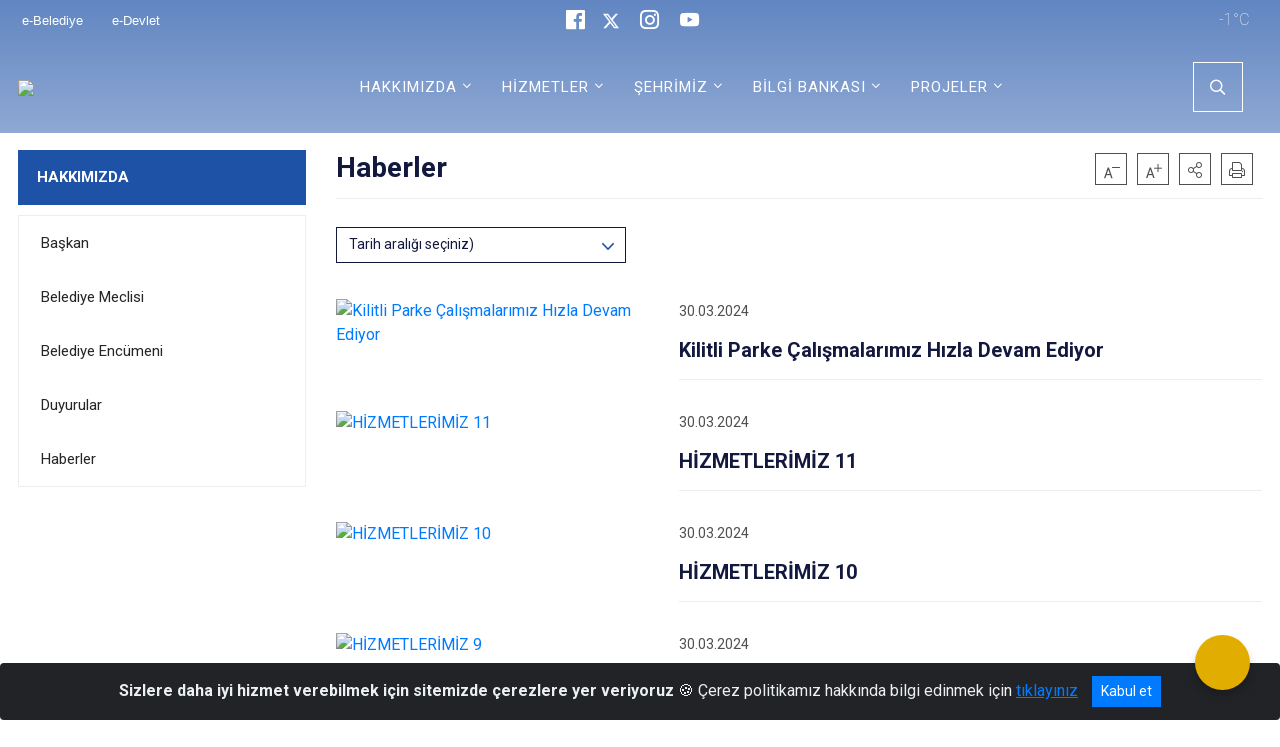

--- FILE ---
content_type: text/html; charset=utf-8
request_url: http://lice.bel.tr/haberler
body_size: 26942
content:





<!DOCTYPE html>

<html lang=&#39;tr&#39;>
<head>
    <meta name="viewport" content="width=device-width" />
    <meta http-equiv="X-UA-Compatible" content="IE=edge">
    <meta http-equiv="Content-Type" content="text/html; charset=utf-8">
    <title></title>
    <meta name="title">
    <meta name="description">
    <meta name="keywords">
    <meta name="google-site-verification" />
    <meta name="classification">
    <meta name="author">
    <meta name="copyright">
    <meta name="revisit-after" content="0 days">
    <meta name="language" content="tr">
    <link rel="shortcut icon" type="image/x-icon">
    <link href="https://fonts.googleapis.com/css?family=Roboto&amp;subset=latin-ext" rel="preload" as="style" onload="this.onload=null;this.rel='stylesheet'">
    <link rel="preload" href="/Content/Site/fonts/icons.ttf" as="font" type="font/ttf" crossorigin>

    <!-- Structured Data Script  -->
    <script type="application/ld+json">
    {
        "@context": "https://schema.org",
        "@type": "GovernmentOrganization",
         "name": ""
    }
    </script>


    <style>

        /* The Modal (background) */
        .modal {
            display: none; /* Hidden by default */
            position: fixed; /* Stay in place */
            z-index: 1; /* Sit on top */
            left: 0;
            top: 0;
            width: 100%; /* Full width */
            height: 100%; /* Full height */
            overflow: auto !important; /* Enable scroll if needed */
            background-color: rgb(0,0,0); /* Fallback color */
            background-color: rgba(0,0,0,0.4); /* Black w/ opacity */
        }

        /* Modal Content/Box */
        .modal-content {
            background-color: #fefefe;
            margin: 5% auto; /* 15% from the top and centered */
            padding: 20px;
            border: 1px solid #888;
            border-radius: 20px !important;
            box-shadow: 10px 10px 5px #aaaaaa !important;
            width: 80%; /* Could be more or less, depending on screen size */
        }

        /* The Close Button */
        .close {
            color: #aaa;
            float: right;
            font-size: 28px;
            font-weight: bold;
        }

            .close:hover,
            .close:focus {
                color: black;
                text-decoration: none;
                cursor: pointer;
            }

            .close:hover,
            .close:focus {
                color: black;
                text-decoration: none;
                cursor: pointer;
            }



        .cookiealert {
            position: fixed;
            bottom: 0;
            left: 0;
            width: 100%;
            margin: 0 !important;
            z-index: 999;
            opacity: 0;
            visibility: hidden;
            border-radius: 0;
            transform: translateY(100%);
            transition: all 500ms ease-out;
            color: #ecf0f1;
            background: #212327;
        }

            .cookiealert.show {
                opacity: 1;
                visibility: visible;
                transform: translateY(0%);
                transition-delay: 1000ms;
            }

            .cookiealert a {
                text-decoration: underline
            }

            .cookiealert .acceptcookies {
                margin-left: 10px;
                vertical-align: baseline;
            }
    </style>

    <script src="/Icerik/js?v=kUfQR4eP2rHEbXnP8WNdPsPyxUQsqago--26Ux-XyzY1"></script>

    <link href="/Icerik/css?v=KVENz78dzrYM-R5NuMIp1Liy8ExNyOrCgaUs7GL6quM1" rel="stylesheet"/>



    <meta http-equiv="Content-Security-Policy" content="default-src *;
   img-src * 'self' data: https:; script-src 'self' 'unsafe-inline' 'unsafe-eval' *;
   style-src  'self' 'unsafe-inline' *">
    <script>
        ie = (function () {
            var undef,
                v = 3,
                div = document.createElement('div'),
                all = div.getElementsByTagName('i');
            while (
                div.innerHTML = '<!--[if gt IE ' + (++v) + ']><i></i><![endif]-->',
                all[0]
            );
            return v > 4 ? v : undef;
        }());

        if (ie < 9)
            document.body.innerHTML = '<div style="background:#EEE url(/Content/Common/min-ie9-img.png) center no-repeat; position:absolute; left:0; right:0; bottom:0; top:0; z-index:100000;"></div>';

        $(document).ready(function () {
            $('#DesignContainer').css({ "display": "block" });

            // Sayfadaki tüm <i class="icon-twitter"> etiketlerini seç
            const twitterIcons = document.querySelectorAll('i.icon-twitter');

            // Her bir <i> etiketini döngüye al
            twitterIcons.forEach(icon => {
                // Yeni SVG elementi oluştur
                const svgElement = document.createElement('div');
                svgElement.innerHTML = '<svg xmlns="http://www.w3.org/2000/svg" width="16" height="16" fill="currentColor" class="bi bi-twitter-x" viewBox="0 0 16 16"><path d="M12.6.75h2.454l-5.36 6.142L16 15.25h-4.937l-3.867-5.07-4.425 5.07H.316l5.733-6.57L0 .75h5.063l3.495 4.633L12.601.75Zm-.86 13.028h1.36L4.323 2.145H2.865z"/></svg>';

                // <i> etiketinin yerine SVG'yi ekle
                icon.parentNode.replaceChild(svgElement.firstChild, icon);
            });

        })
    </script>

<link href="/bundles/css/accessibility?v=Lu9-0Ax-l15c2Q9s_CLbJ46X65Kx2slscrL9PEdRYfc1" rel="stylesheet"/>
 <!-- CSS Bundle -->

</head>
<body>

    <div id="myModal" class="modal">

        Modal content
        <div class="modal-content">
            <span class="close">&times;</span>
            <p align="center" style="text-align:center"><span style="font-size:12pt"><span style="line-height:normal"><span style="tab-stops:14.2pt"><span style="font-family:Arial,sans-serif"><b><span lang="TR" style="font-family:&quot;Times New Roman&quot;,serif"><span style="color:#5b9bd5"><span style="letter-spacing:-.25pt">T.C. İÇİŞLERİ BAKANLIĞI</span></span></span></b></span></span></span></span></p>

            <p align="center" style="margin-bottom:16px; text-align:center"><span style="font-size:12pt"><span style="line-height:normal"><span style="tab-stops:14.2pt"><span style="font-family:Arial,sans-serif"><b><span lang="TR" style="font-family:&quot;Times New Roman&quot;,serif"><span style="color:#5b9bd5"><span style="letter-spacing:-.25pt">WEB SİTESİ GİZLİLİK VE ÇEREZ POLİTİKASI</span></span></span></b></span></span></span></span></p>


                <p style="margin-bottom:16px; text-align:justify"><span style="font-size:12px;"><span style="line-height:normal"><span style="font-family:Arial,sans-serif"><span lang="TR"><span style="font-family:&quot;Times New Roman&quot;,serif"> Web sitemizi ziyaret edenlerin kişisel verilerini 6698 sayılı Kişisel Verilerin Korunması Kanunu uyarınca işlemekte ve gizliliğini korumaktayız. Bu Web Sitesi Gizlilik ve Çerez Politikası ile ziyaretçilerin kişisel verilerinin işlenmesi, çerez politikası ve internet sitesi gizlilik ilkeleri belirlenmektedir.</span></span></span></span></span></p>


            <p style="margin-bottom:16px; text-align:justify"><span style="font-size:12px;"><span style="line-height:normal"><span style="font-family:Arial,sans-serif"><span lang="TR"><span style="font-family:&quot;Times New Roman&quot;,serif">Çerezler (cookies), küçük bilgileri saklayan küçük metin dosyalarıdır. Çerezler, ziyaret ettiğiniz internet siteleri tarafından, tarayıcılar aracılığıyla cihazınıza veya ağ sunucusuna depolanır. İnternet sitesi tarayıcınıza yüklendiğinde çerezler cihazınızda saklanır. Çerezler, internet sitesinin düzgün çalışmasını, daha güvenli hale getirilmesini, daha iyi kullanıcı deneyimi sunmasını sağlar. Oturum ve yerel depolama alanları da çerezlerle aynı amaç için kullanılır. İnternet sitemizde çerez bulunmamakta, oturum ve yerel depolama alanları çalışmaktadır.</span></span></span></span></span></p>

            <p style="margin-bottom:16px; text-align:justify"><span style="font-size:12px;"><span style="line-height:normal"><span style="font-family:Arial,sans-serif"><span lang="TR"><span style="font-family:&quot;Times New Roman&quot;,serif">Web sitemizin ziyaretçiler tarafından en verimli şekilde faydalanılması için çerezler kullanılmaktadır. Çerezler tercih edilmemesi halinde tarayıcı ayarlarından silinebilir ya da engellenebilir. Ancak bu web sitemizin performansını olumsuz etkileyebilir. Ziyaretçi tarayıcıdan çerez ayarlarını değiştirmediği sürece bu sitede çerez kullanımını kabul ettiği varsayılır.</span></span></span></span></span></p>

            <div style="text-align:justify"><span style="font-size:16px;"><strong><span style="font-family:&quot;Times New Roman&quot;,serif"><span style="color:black">1.Kişisel Verilerin İşlenme Amacı</span></span></strong></span></div>

            <p style="margin-bottom:16px; text-align:justify"><span style="font-size:12px;"><span style="line-height:normal"><span style="font-family:Arial,sans-serif"><span lang="TR"><span style="font-family:&quot;Times New Roman&quot;,serif">Web sitemizi ziyaret etmeniz dolayısıyla elde edilen kişisel verileriniz aşağıda sıralanan amaçlarla T.C. İçişleri Bakanlığı tarafından Kanun’un 5. ve 6. maddelerine uygun olarak işlenmektedir:</span></span></span></span></span></p>

            <ul>
                <li style="text-align:justify"><span style="font-size:12px;"><span style="line-height:normal"><span style="font-family:Arial,sans-serif"><span lang="TR"><span style="font-family:&quot;Times New Roman&quot;,serif">T.C. İçişleri Bakanlığı</span></span><span lang="TR"><span style="font-family:&quot;Times New Roman&quot;,serif"> tarafından yürütülen ticari faaliyetlerin yürütülmesi için gerekli çalışmaların yapılması ve buna bağlı iş süreçlerinin gerçekleştirilmesi,</span></span></span></span></span></li>
                <li style="text-align:justify"><span style="font-size:12px;"><span style="line-height:normal"><span style="font-family:Arial,sans-serif"><span lang="TR"><span style="font-family:&quot;Times New Roman&quot;,serif">T.C. İçişleri Bakanlığı</span></span><span lang="TR"><span style="font-family:&quot;Times New Roman&quot;,serif"> tarafından sunulan ürün ve hizmetlerden ilgili kişileri faydalandırmak için gerekli çalışmaların yapılması ve ilgili iş süreçlerinin gerçekleştirilmesi,</span></span></span></span></span></li>
                <li style="margin-bottom:16px; text-align:justify"><span style="font-size:12px;"><span style="line-height:normal"><span style="font-family:Arial,sans-serif"><span lang="TR"><span style="font-family:&quot;Times New Roman&quot;,serif">T.C. İçişleri Bakanlığı</span></span><span lang="TR"><span style="font-family:&quot;Times New Roman&quot;,serif"> tarafından sunulan ürün ve hizmetlerin ilgili kişilerin beğeni, kullanım alışkanlıkları ve ihtiyaçlarına göre özelleştirilerek ilgili kişilere önerilmesi ve tanıtılması.</span></span></span></span></span></li>
            </ul>

            <div style="text-align:justify">&nbsp;</div>

            <div style="text-align:justify"><span style="font-size:16px;"><strong><span style="font-family:&quot;Times New Roman&quot;,serif"><span style="color:black">2.Kişisel Verilerin Aktarıldığı Taraflar ve Aktarım Amacı</span></span></strong></span></div>

            <p style="margin-bottom:16px; text-align:justify"><span style="font-size:12px;"><span style="line-height:normal"><span style="font-family:Arial,sans-serif"><span lang="TR"><span style="font-family:&quot;Times New Roman&quot;,serif">Web sitemizi ziyaret etmeniz dolayısıyla elde edilen kişisel verileriniz, kişisel verilerinizin işlenme amaçları doğrultusunda, iş ortaklarımıza, tedarikçilerimize kanunen yetkili kamu kurumlarına ve özel kişilere Kanun’un 8. ve 9. maddelerinde belirtilen kişisel veri işleme şartları ve amaçları kapsamında aktarılabilmektedir.</span></span></span></span></span></p>

            <div style="text-align:justify"><strong><span style="font-size:16px;"><span style="font-family:&quot;Times New Roman&quot;,serif"><span style="color:black">3.Kişisel Verilerin Toplanma Yöntemi</span></span></span></strong></div>

            <p style="margin-bottom:16px; text-align:justify"><span style="font-size:12px;"><span style="line-height:normal"><span style="font-family:Arial,sans-serif"><span lang="TR"><span style="font-family:&quot;Times New Roman&quot;,serif">Çerezler, ziyaret edilen internet siteleri tarafından tarayıcılar aracılığıyla cihaza veya ağ sunucusuna depolanan küçük metin dosyalarıdır. Web sitemiz ziyaret edildiğinde, kişisel verilerin saklanması için herhangi bir çerez kullanılmamaktadır.</span></span></span></span></span></p>

            <div style="text-align:justify"><strong><span style="font-size:16px;"><span style="font-family:&quot;Times New Roman&quot;,serif"><span style="color:black">4.Çerezleri Kullanım Amacı</span></span></span></strong></div>

            <p style="margin-bottom:16px; text-align:justify"><span style="font-size:12px;"><span style="line-height:normal"><span style="font-family:Arial,sans-serif"><span lang="TR"><span style="font-family:&quot;Times New Roman&quot;,serif">Web sitemiz birinci ve üçüncü taraf çerezleri kullanır. Birinci taraf çerezleri çoğunlukla web sitesinin doğru şekilde çalışması için gereklidir, kişisel verilerinizi tutmazlar. Üçüncü taraf çerezleri, web sitemizin performansını, etkileşimini, güvenliğini, reklamları ve sonucunda daha iyi bir hizmet sunmak için kullanılır. Kullanıcı deneyimi ve web sitemizle gelecekteki etkileşimleri hızlandırmaya yardımcı olur. Bu kapsamda çerezler;</span></span></span></span></span></p>

            <p style="margin-bottom:16px; text-align:justify"><span style="font-size:14px;"><span style="line-height:normal"><span style="font-family:Arial,sans-serif"><b><span lang="TR"><span style="font-family:&quot;Times New Roman&quot;,serif">İşlevsel:</span></span></b><span lang="TR"><span style="font-family:&quot;Times New Roman&quot;,serif"> </span></span></span></span></span><span style="font-size:12px;"><span style="line-height:normal"><span style="font-family:Arial,sans-serif"><span lang="TR"><span style="font-family:&quot;Times New Roman&quot;,serif">Bunlar, web sitemizdeki bazı önemli olmayan işlevlere yardımcı olan çerezlerdir. Bu işlevler arasında videolar gibi içerik yerleştirme veya web sitesindeki içerikleri sosyal medya platformlarında paylaşma yer alır.</span></span></span></span></span></p>

            <h2 style="text-indent:0in; text-align:justify"><span style="font-size:14px;"><span style="font-family:&quot;Times New Roman&quot;,serif"><span style="color:black">Teknik olarak web sitemizde kullanılan çerez türleri aşağıdaki tabloda gösterilmektedir.</span></span></span></h2>

            <table class="Table" style="border:solid windowtext 1.0pt">
                <tbody>
                    <tr>
                        <td style="border:solid windowtext 1.0pt; width:137.3pt; padding:.75pt .75pt .75pt .75pt" width="186">
                            <p style="text-align:justify"><span style="font-size:14px;"><span style="line-height:normal"><span style="font-family:Arial,sans-serif"><span lang="TR"><span style="font-family:&quot;Times New Roman&quot;,serif">Oturum Çerezleri</span></span></span></span></span></p>

                            <p style="text-align:justify"><span style="font-size:14px;"><span style="line-height:normal"><span style="font-family:Arial,sans-serif"><i><span lang="TR"><span style="font-family:&quot;Times New Roman&quot;,serif">(Session Cookies)</span></span></i></span></span></span></p>
                        </td>
                        <td style="border:solid windowtext 1.0pt; width:344.7pt; padding:.75pt .75pt .75pt .75pt" width="463">
                            <p style="margin-right:7px; text-align:justify"><span style="font-size:14px;"><span style="line-height:normal"><span style="font-family:Arial,sans-serif"><span lang="TR"><span style="font-family:&quot;Times New Roman&quot;,serif">Oturum çerezleri ziyaretçilerimizin web sitemizi ziyaretleri süresince kullanılan, tarayıcı kapatıldıktan sonra silinen geçici çerezlerdir. Amacı ziyaretiniz süresince İnternet Sitesinin düzgün bir biçimde çalışmasının teminini sağlamaktır.</span></span></span></span></span></p>
                        </td>
                    </tr>
                </tbody>
            </table>

            <h2 style="text-indent:0in; text-align:justify">&nbsp;</h2>

            <p style="margin-bottom:16px; text-align:justify"><span style="font-size:12pt"><span style="line-height:normal"><span style="tab-stops:14.2pt"><span style="font-family:Arial,sans-serif"><b><span lang="TR" style="font-size:10.0pt"><span style="font-family:&quot;Times New Roman&quot;,serif">Web sitemizde çerez kullanılmasının başlıca amaçları aşağıda sıralanmaktadır:</span></span></b></span></span></span></span></p>

            <ul>
                <li style="margin-bottom:16px; text-align:justify"><span style="font-size:12px;"><span style="line-height:normal"><span style="font-family:Arial,sans-serif"><span lang="TR"><span style="font-family:&quot;Times New Roman&quot;,serif">•	İnternet sitesinin işlevselliğini ve performansını arttırmak yoluyla sizlere sunulan hizmetleri geliştirmek,</span></span></span></span></span></li>
            </ul>

            <div style="margin-bottom:16px; text-align:justify"><strong><span style="font-size:16px;"><span style="font-family:&quot;Times New Roman&quot;,serif"><span style="color:black">5.Çerez Tercihlerini Kontrol Etme</span></span></span></strong></div>

            <p style="margin-bottom:16px; text-align:justify"><span style="font-size:12px;"><span style="line-height:normal"><span style="font-family:Arial,sans-serif"><span lang="TR"><span style="font-family:&quot;Times New Roman&quot;,serif">Farklı tarayıcılar web siteleri tarafından kullanılan çerezleri engellemek ve silmek için farklı yöntemler sunar. Çerezleri engellemek / silmek için tarayıcı ayarları değiştirilmelidir. Tanımlama bilgilerinin nasıl yönetileceği ve silineceği hakkında daha fazla bilgi edinmek için </span></span><a href="http://www.allaboutcookies.org" style="color:blue; text-decoration:underline"><span style="font-family:&quot;Times New Roman&quot;,serif">www.allaboutcookies.org</span></a><span lang="TR"><span style="font-family:&quot;Times New Roman&quot;,serif"> adresi ziyaret edilebilir. Ziyaretçi, tarayıcı ayarlarını değiştirerek çerezlere ilişkin tercihlerini kişiselleştirme imkânına sahiptir. &nbsp;</span></span></span></span></span></p>

            <div style="text-align:justify"><strong><span style="font-size:16px;"><span style="font-family:&quot;Times New Roman&quot;,serif"><span style="color:black">6.Veri Sahiplerinin Hakları</span></span></span></strong></div>

            <p style="margin-bottom:16px; text-align:justify"><span style="font-size:12px;"><span style="line-height:normal"><span style="font-family:Arial,sans-serif"><span lang="TR"><span style="font-family:&quot;Times New Roman&quot;,serif">Kanunun ilgili kişinin haklarını düzenleyen 11 inci maddesi kapsamındaki talepleri, Politika’da düzenlendiği şekilde, ayrıntısını Bakanlığımıza ileterek yapabilir. Talebin niteliğine göre en kısa sürede ve en geç otuz gün içinde başvuruları ücretsiz olarak sonuçlandırılır; ancak işlemin ayrıca bir maliyet gerektirmesi halinde Kişisel Verileri Koruma Kurulu tarafından belirlenecek tarifeye göre ücret talep edilebilir.</span></span></span></span></span></p>

            <h2 style="text-indent:0in; text-align:justify">&nbsp;</h2>

        </div>

    </div>

    <div id="DesignContainer" class="saturnContainer"
         style="display:none; max-width: ;width:100%; margin-left: 0%; margin-right: 0%;margin: 0 auto;">
        
        <div class=""><div class=" saturnHeader"><div>
<style type="text/css">body {
    font-family: 'Roboto', sans-serif;
    font-size: 16px;
}
</style>
<div>



<style>
    .ml-auto, .mx-auto {
        margin: auto !important;
    }

    .navbar-brand {
        margin-right: 3rem !important;
    }
</style>





<link href="/Areas/WebPart/Contents/BHeader/css/header.css" rel="stylesheet" />
<link href="/WebPart/BHeader-css?v=03XY6AAekpqnLXrm7BrQ-OAn3Vo-V1o8SarHtzoAS7M1" rel="stylesheet"/>


<div id="ewbde78d952f294ffab3d4f01ee423953e">
    <div class="top-container">
        <div class="buyukHeader_Top topbar d-none d-md-block">
            <div class="container">
                <div class="row no-gutters">
                    <div class="col-4 d-none d-md-block headerLinkler">
                            <a href="https://www.belediye.gov.tr/" target="_blank" rel="noopener noreferrer">e-Belediye <i class="fas fa-external-link-alt"></i></a>
                            <a href="https://www.turkiye.gov.tr/" target="_blank" rel="noopener noreferrer">e-Devlet <i class="fas fa-external-link-alt"></i></a>
                    </div>
                    <div class="col-4 d-none d-md-block headerSosyal">

                            <a href="https://www.facebook.com/LiceBelediyesiii/" target="_blank" rel="noopener noreferrer"><i class="icon-facebook" style="font-size:1.2rem;margin-right:15px"></i> </a>
                                                    <a href="https://twitter.com/licebelediyesi" target="_blank" rel="noopener noreferrer"><i class="icon-twitter" style="font-size:1.2rem;margin-right:15px"></i></a>
                                                    <a href="https://www.instagram.com/licebelediyesi/" target="_blank" rel="noopener noreferrer"><i class="icon-instagram" style="font-size:1.2rem;margin-right:15px"></i></a>
                                                    <a href="https://www.youtube.com/c/LiceBelediyesii" target="_blank" rel="noopener noreferrer"><i class="icon-youtube" style="font-size:1.2rem;margin-right:15px"></i></a>
                                            </div>



                    <div class="col-4 d-none d-md-block headerSag">
                        <div class="buyukHeader_havadurumu"></div>

                    </div>

                </div>
            </div>
        </div>
        <div class="header">
            <div class="container">
                <nav class="d-md-none navbar navbar-expand-md navbar-dark" id="MobileMenu">
                    <a class="navbar-brand float-left" href="http://www.lice.bel.tr">
                        <div class="logo-img"><img src="/kurumlar/lice.bel.tr/licelogo2.png" /></div>
                        <div class="logo-text">Lice Belediyesi</div>
                    </a>
                    <span class="navbar-toggler mh-btns-right navbar-toggler-search">
                        <a href="#MobileSearch"><i class="icon-search"></i></a>
                    </span>
                    <span class="navbar-toggler mh-btns-right"><a href="#MobileSlideMenu"><i class="icon-bars"></i></a></span>
                </nav>
                <nav class="d-none d-md-flex navbar navbar-expand-md" id="DesktopMenu">
                    <a class="navbar-brand" href="http://www.lice.bel.tr">
                        <div class="logo-img"><img class="img-fluid" src="/kurumlar/lice.bel.tr/licelogo2.png" /></div>
                        <div class="logo-text">Lice Belediyesi</div>
                    </a>
                    <div class="collapse navbar-collapse" id="headerNavbar">
                            <ul class="navbar-nav ml-auto">
                <li class="nav-item dropdown">
                    <a class="nav-link dropdown-toggle" id="menu_262529" href="#" role="button" data-toggle="dropdown" aria-haspopup="true" aria-expanded="false">HAKKIMIZDA</a>
                    <div class="dropdown-menu" aria-labelledby="menu_262529">

                        <div class="container">
                            <div class="row no-gutters">
                                <div class="col-lg-4 col-md-4">

                                </div>
                                <div class="col-lg-8 col-md-8">
                                    <div class="menu-list">
                                            <ul>
                                                        <li>
                                                                <a href="//lice.bel.tr/baskanin-ozgecmisi">Başkan</a>
                                                        </li>
                                                        <li>
                                                                <a href="//lice.bel.tr/meclis-uyeleri">Belediye Meclisi</a>
                                                        </li>
                                                        <li>
                                                                <a href="#">Belediye Encümeni</a>
                                                        </li>
                                                        <li>
                                                                <a href="//lice.bel.tr/duyurular">Duyurular</a>
                                                        </li>
                                                        <li>
                                                                <a href="//lice.bel.tr/haberler">Haberler</a>
                                                        </li>
                                            </ul>
                                    </div>
                                </div>
                            </div>
                        </div>
                    </div>
                </li>
                <li class="nav-item dropdown">
                    <a class="nav-link dropdown-toggle" id="menu_262550" href="#" role="button" data-toggle="dropdown" aria-haspopup="true" aria-expanded="false">HİZMETLER</a>
                    <div class="dropdown-menu" aria-labelledby="menu_262550">

                        <div class="container">
                            <div class="row no-gutters">
                                <div class="col-lg-4 col-md-4">

                                </div>
                                <div class="col-lg-8 col-md-8">
                                    <div class="menu-list">
                                            <ul>
                                                        <li tabindex="0">
                                                            <a class="menu-list-submenu" href="#">Sosyal Hizmetler</a>
                                                                <ul class="" style="margin-left:0px">
                                                                        <li>
                                                                                <a href="//lice.bel.tr/evlilik-hizmetleri">Evlilik</a>
                                                                        </li>
                                                                        <li>
                                                                                <a href="#">Kütüphane</a>
                                                                        </li>
                                                                </ul>
                                                        </li>
                                                        <li tabindex="0">
                                                            <a class="menu-list-submenu" href="#">Sağlık Hizmetleri</a>
                                                                <ul class="" style="margin-left:0px">
                                                                        <li>
                                                                                <a href="//lice.bel.tr/isyeri-acma-ruhsati">İşyeri Ruhsat</a>
                                                                        </li>
                                                                        <li>
                                                                                <a href="//lice.bel.tr/gida-denetim">Gıda Denetim</a>
                                                                        </li>
                                                                </ul>
                                                        </li>
                                                        <li>
                                                                <a href="//lice.bel.tr/lice-diyarbakir-otobus-saatleri">Ulaşım</a>
                                                        </li>
                                            </ul>
                                    </div>
                                </div>
                            </div>
                        </div>
                    </div>
                </li>
                <li class="nav-item dropdown">
                    <a class="nav-link dropdown-toggle" id="menu_262568" href="#" role="button" data-toggle="dropdown" aria-haspopup="true" aria-expanded="false">ŞEHRİMİZ</a>
                    <div class="dropdown-menu" aria-labelledby="menu_262568">

                        <div class="container">
                            <div class="row no-gutters">
                                <div class="col-lg-4 col-md-4">

                                </div>
                                <div class="col-lg-8 col-md-8">
                                    <div class="menu-list">
                                            <ul>
                                                        <li>
                                                                <a href="//lice.bel.tr/tarihcemiz">Tarihcemiz</a>
                                                        </li>
                                                        <li>
                                                                <a href="//lice.bel.tr/cografi-durum">Coğrafi</a>
                                                        </li>
                                                        <li>
                                                                <a href="//lice.bel.tr/gezilecek-yerler">Turizm</a>
                                                        </li>
                                            </ul>
                                    </div>
                                </div>
                            </div>
                        </div>
                    </div>
                </li>
                <li class="nav-item dropdown">
                    <a class="nav-link dropdown-toggle" id="menu_262574" href="#" role="button" data-toggle="dropdown" aria-haspopup="true" aria-expanded="false">BİLGİ BANKASI</a>
                    <div class="dropdown-menu" aria-labelledby="menu_262574">

                        <div class="container">
                            <div class="row no-gutters">
                                <div class="col-lg-4 col-md-4">

                                </div>
                                <div class="col-lg-8 col-md-8">
                                    <div class="menu-list">
                                            <ul>
                                                        <li>
                                                                <a href="//lice.bel.tr/nobetci-eczaneler">Nöbetçi Eczaneler</a>
                                                        </li>
                                            </ul>
                                    </div>
                                </div>
                            </div>
                        </div>
                    </div>
                </li>
                <li class="nav-item dropdown">
                    <a class="nav-link dropdown-toggle" id="menu_262577" href="#" role="button" data-toggle="dropdown" aria-haspopup="true" aria-expanded="false">PROJELER</a>
                    <div class="dropdown-menu" aria-labelledby="menu_262577">

                        <div class="container">
                            <div class="row no-gutters">
                                <div class="col-lg-4 col-md-4">

                                </div>
                                <div class="col-lg-8 col-md-8">
                                    <div class="menu-list">
                                            <ul>
                                                        <li>
                                                                <a href="#">Tamamlanan Projeler</a>
                                                        </li>
                                                        <li>
                                                                <a href="#">Devam Eden Projeler</a>
                                                        </li>
                                                        <li>
                                                                <a href="#">Planlanan Projeler</a>
                                                        </li>
                                            </ul>
                                    </div>
                                </div>
                            </div>
                        </div>
                    </div>
                </li>
        <li class="col-auto nav-item" id="specialButon">
            <a id="specialButonA" class="nav-link sagButton" href=""></a>
        </li>

    </ul>

                        <div class="search-form-container dropdown">
                            <a class="search-button dropdown-toggle" id="headerSearch" href="javascript:void(0);" data-toggle="dropdown" aria-haspopup="true" aria-expanded="false">
                                <div class="btn-search"></div>
                            </a>
                            <div class="search-form dropdown-menu dropdown-menu-right">
                                <div class="container">
                                    <div class="row">
                                        <div class="col-md-8 col-lg-6 mx-auto">
                                            <div class="input-group form-search">
                                                <input id="ewbde78d952f294ffab3d4f01ee423953e1" class="form-control" type="text" placeholder="Aramak istediğiniz kelimeyi yazınız." aria-label="Aramak istediğiniz kelimeyi yazınız." aria-describedby="search-input" />
                                                <div class="input-group-append">
                                                    <button class="btn px-5" id="ewbde78d952f294ffab3d4f01ee423953e2" type="button">Ara</button>
                                                </div>
                                            </div>
                                        </div>
                                    </div>
                                </div>
                            </div>
                        </div>
                    </div>
                </nav>
            </div>
        </div>
        <div class="progress-container">
            <div class="progress-bar" id="scrollindicator"></div>
        </div>
    </div>
    <div class="page_wrapper"></div>
    <div class="d-none">
        <nav id="MobileSearch" aria-hidden="true">
            <div class="navbar-search">
                <div class="input-group">
                    <input class="form-control BHeaderarama" type="text" id="ewbde78d952f294ffab3d4f01ee423953e3" aria-label="Lütfen aramak istediğiniz kelimeyi yazınız..." placeholder="Lütfen aramak istediğiniz kelimeyi yazınız...">
                    <div class="input-group-append">
                        <span class="input-group-text"><i class="icon-search"></i></span>
                    </div>
                    <a class="btn-clear" href="javascript:void(0);"><i class="icon-close"></i></a>
                </div><a class="btn btn-navy" id="ewbde78d952f294ffab3d4f01ee423953e4" onclick="mobilArama()">Ara</a>
            </div>
        </nav>
        <nav id="MobileSlideMenu" aria-hidden="true">
                <ul>
                <li>
                    <span>HAKKIMIZDA</span>
                        <ul>
                <li>
                        <a href="//lice.bel.tr/baskanin-ozgecmisi">Başkan</a>
                </li>
                <li>
                        <a href="//lice.bel.tr/meclis-uyeleri">Belediye Meclisi</a>
                </li>
                <li>
                        <a href="#">Belediye Encümeni</a>
                </li>
                <li>
                        <a href="//lice.bel.tr/duyurular">Duyurular</a>
                </li>
                <li>
                        <a href="//lice.bel.tr/haberler">Haberler</a>
                </li>
    </ul>



                </li>
                <li>
                    <span>HİZMETLER</span>
                        <ul>
                <li>
                    <span>Sosyal Hizmetler</span>
                        <ul>
                <li>
                        <a href="//lice.bel.tr/evlilik-hizmetleri">Evlilik</a>
                </li>
                <li>
                        <a href="#">Kütüphane</a>
                </li>
    </ul>



                </li>
                <li>
                    <span>Sağlık Hizmetleri</span>
                        <ul>
                <li>
                        <a href="//lice.bel.tr/isyeri-acma-ruhsati">İşyeri Ruhsat</a>
                </li>
                <li>
                        <a href="//lice.bel.tr/gida-denetim">Gıda Denetim</a>
                </li>
    </ul>



                </li>
                <li>
                        <a href="//lice.bel.tr/lice-diyarbakir-otobus-saatleri">Ulaşım</a>
                </li>
    </ul>



                </li>
                <li>
                    <span>ŞEHRİMİZ</span>
                        <ul>
                <li>
                        <a href="//lice.bel.tr/tarihcemiz">Tarihcemiz</a>
                </li>
                <li>
                        <a href="//lice.bel.tr/cografi-durum">Coğrafi</a>
                </li>
                <li>
                        <a href="//lice.bel.tr/gezilecek-yerler">Turizm</a>
                </li>
    </ul>



                </li>
                <li>
                    <span>BİLGİ BANKASI</span>
                        <ul>
                <li>
                        <a href="//lice.bel.tr/nobetci-eczaneler">Nöbetçi Eczaneler</a>
                </li>
    </ul>



                </li>
                <li>
                    <span>PROJELER</span>
                        <ul>
                <li>
                        <a href="#">Tamamlanan Projeler</a>
                </li>
                <li>
                        <a href="#">Devam Eden Projeler</a>
                </li>
                <li>
                        <a href="#">Planlanan Projeler</a>
                </li>
    </ul>



                </li>
    </ul>

        </nav>
    </div>
</div>

<script src="/WebPart/BHeader-js?v=BMaaL4XJI4YhgWXbWFxed3JeVeN5WwbutplXcyeLjWw1"></script>


<script>
    var mobildilmenu = "";
    $(document).ready(function () {
        $("#ewbde78d952f294ffab3d4f01ee423953e").css({ "display": "block" });
        $("#ewbde78d952f294ffab3d4f01ee423953e").BHeader({
            UstAlanBgColor:' ',
            ustLinkColor: '#fff',
            textColor: '#fff',
            menuTextColor:'#13183E',
            butonBgColor: '#1e52a7',
            btnHoverColor: '#fff',
            iconColor:'#fff'
        });

        var mobilustmenu = new Array();
        mobilustmenu = [{"Link":"https://www.belediye.gov.tr/","Baslik":"e-Belediye"},{"Link":"https://www.turkiye.gov.tr/","Baslik":"e-Devlet"}];
        mobilustmenu.forEach(ustLinklerDon)

            function ustLinklerDon(item) {
                $('#MobileSlideMenu>ul').append("<li class='mm-listitem'><a href='" + item.Link + "' target='_blank' class='mm-listitem__text ext-link'>" + item.Baslik + "</a> </li>");
            }

        $('#MobileSlideMenu>ul').append(mobildilmenu);


        


        var hangiTasarim=" ";   //üst alana arkaplan rengi vermek 1.tasarımı seçtiğini belirtir, bu durumda açılır menüye tıklayınca beyaz alana arkaplan rengi vermemesi gerekir

        if (hangiTasarim != " ") {

            $(".top-container .header").css("background-color", "#fff");


            //üst alan rengi seçilirse icon renkleri de o rengi almali, mobil için bu önemli
            function injectStyles(rule) {
                var div = $("<div />", {
                    html: '<style>' + rule + '</style>'
                }).appendTo("body");
            }
            injectStyles('.fixedTop .buyukHeader_Top a {color: ' + "#fff" + " !important"); //üst alan rengi scroll olunca linkler
            injectStyles('.fixedTop .headerSosyal .cls-2 {fill: ' + "#fff" + " !important"); //üst alan rengi scroll olunca linkler
            injectStyles('.fixedTop .buyukHeader_havadurumu{color: ' + "#fff" + " !important"); //üst alan rengi scroll olunca hava durumu
            injectStyles('#specialButonA {color: ' + "#fff" + " !important"); //butonun yazı rengi sıkıntıya girmesin diye

            injectStyles('.icon-search:before{color: ' + "#fff" + " !important"); //üst alan rengi seçilirse iconun rengi
            injectStyles('.icon-bars:before{color: ' + "#fff" + " !important");//üst alan rengi seçilirse hamburger iconun rengi
             injectStyles('.top-container .search-form-container .search-button .btn-search:before{color: ' + " " + " !important");
            injectStyles('.top-container .search-form-container .search-button .btn-search{border:1px solid ' + " " + " !important");
            injectStyles('.belediyeDil{background-color:' + " " + " !important"); //dil seçimi renk ayarı


               injectStyles('#MobileSearch i{color: ' + " " + " !important");
            injectStyles('#MobileSearch .navbar-search input{color: ' + " " + " !important");
            injectStyles('#MobileSearch .btn-navy {background-color: ' + " " + " !important");
            injectStyles('#MobileSlideMenu .navbar-header{color: ' + " " + " !important");
            injectStyles('#MobileSlideMenu .mm-listview .mm-listitem .mm-listitem__text {color: ' + " " + " !important");
            injectStyles('#MobileSlideMenu .mm-listview .mm-listitem.MobileEmailLink a span, #MobileSlideMenu .mm-listview .mm-listitem.MobileEmailLink a strong{color: ' + " " + " !important");
            injectStyles('#MobileSlideMenu .mm-listview .mm-listitem .mm-listitem__text.ext-link:after{color: ' + " " + " !important");
            injectStyles('#MobileSlideMenu i{color: ' + " " + " !important");
            injectStyles('#MobileSlideMenu .mm-listview .mm-listitem .mm-btn_next:after{color: ' + " " + " !important");
            injectStyles('#MobileSlideMenu :not(#mm-1) .mm-navbar__title {background-color: ' + " " + " !important");
            injectStyles('#MobileSlideMenu .mm-menu_offcanvas .navbar-header{color: ' + " " + " !important");
            injectStyles('.mm-menu_offcanvas .navbar-header{color: ' + " " + " !important");


        }



        if (0 == 1) {

            $("#specialButonA").attr("href", "");
            $("#specialButonA").text("Lice Deneme");
            var btnBilgiText = $("#specialButonA").text("Lice Deneme")[0].outerText;
            var btnBilgiLink = $("#specialButonA").attr("href", "")[0].href;
            $('#MobileSlideMenu>ul').append("<li class='mm-listitem'><a href=" + btnBilgiLink + " target='_blank' class='mm-listitem__text ext-link'>" + btnBilgiText + "</a> </li>")
        }
        else {
            $("#specialButon").hide();
        }



        StickyHeader();

        $('#ewbde78d952f294ffab3d4f01ee423953e .dropdown-menu').on({
            "click": function (e) {
                e.stopPropagation();
            }
        });

        $('#ewbde78d952f294ffab3d4f01ee423953e .dropdown-toggle').on('click', function () {
            if ($(this).parent().hasClass('show')) {
                if ($(this).length && $(this).attr('href')) {
                    location.href = $(this).attr('href');
                }
            }
        });


        function getKeyCode(key) {
            return (key == null) ? event.keyCode : key.keyCode;
        }

        $(document).on('keyup', function (eventObj) {
            if (getKeyCode(eventObj) == '9') {
                var $el = $(document.activeElement);
                $('body *').removeClass('hover');
                $el.addClass('hover');
                if ($el.hasClass("dropdown-toggle")) {
                    $el.click();
                }
            }
        });

        $('#ewbde78d952f294ffab3d4f01ee423953e .navbar .dropdown').on('show.bs.dropdown', function () {
            $('#ewbde78d952f294ffab3d4f01ee423953e .page_wrapper').show();
        });
        $('#ewbde78d952f294ffab3d4f01ee423953e .navbar .dropdown').on('hide.bs.dropdown', function () {
            $('#ewbde78d952f294ffab3d4f01ee423953e .page_wrapper').hide();
        });

        $('#MobileSlideMenu').mmenu({
            "navbar": {
                title: '',
            },
            "navbars": [
                {
                    "position": "top",
                    "height": 1,
                    "content": [
                        "<div class='navbar-header'>Lice Belediyesi<i class='icon-close'></i></div>",
                    ]
                }
            ],
            "extensions": [
                "pagedim-black",
                "position-front",
                "position-right",
                "border-full"
            ]
        }, {
                language: "tr"
            });


        $('#MobileSearch').mmenu({
            hooks: {
                "openPanel:finish": function ($panel) {
                    $('.navbar-header .icon-close').click(function () {
                        $('.mm-wrapper__blocker a').click();
                    });
                }
            },
            "navbar": {
                title: '',
            },
            "navbars": [
                {
                    "position": "top",
                    "height": 1,
                    "content": [
                        "<div class='navbar-header'>Aramak istediğiniz kelimeyi yazınız.<i class='icon-close'></i></div>",
                    ]
                }
            ],
            "extensions": [
                "pagedim-black",
                "position-front",
                "position-right",
                "border-full"
            ]
        }, {
                language: "tr"
            });

        $('#ewbde78d952f294ffab3d4f01ee423953e .navbar-search input').on('keyup', function () {
            if ($(this).val() === '') {
                $('#ewbde78d952f294ffab3d4f01ee423953e .navbar-search .btn-clear').hide();
            } else {
                $('#ewbde78d952f294ffab3d4f01ee423953e .navbar-search .btn-clear').css('display', 'flex');
            }
        });

        $('#ewbde78d952f294ffab3d4f01ee423953e .navbar-search .btn-clear').on('click', function () {
            $('#ewbde78d952f294ffab3d4f01ee423953e .navbar-search input').val('').focus();
            $(this).hide();
        });

        $('.ui-menu').niceScroll({
            autohidemode: false,
            cursorwidth: '4px',
            cursorborder: '0px',
            cursorborderradius: '0px',
            cursorcolor: '#fff',
            railoffset: true,
            //railpadding: { top: 10, right: 0, left: 0, bottom: 0 },
            railvalign: top,
            background: '#EEEEEE'
        });

    });

    $(window).scroll(function () {
        StickyHeader();
        if ($('#scrollindicator').length > 0) {
            ScrollIndicator();
        }
    });

    function StickyHeader() {
        if ($(this).scrollTop() > 0 && !$('.top-container').hasClass('fixedTop')) {
            $('.top-container').addClass('fixedTop');
            $('.main-slider, body').addClass('fixedPadding');
        }
        if ($(this).scrollTop() === 0 && $('.top-container').hasClass('fixedTop')) {
            $('.top-container').removeClass('fixedTop');
            $('.main-slider, body').removeClass('fixedPadding');
        }
    }

    function ScrollIndicator() {
        var scrollindicator = document.getElementById("scrollindicator");
        var winScroll = document.body.scrollTop || document.documentElement.scrollTop;
        var height = document.documentElement.scrollHeight - document.documentElement.clientHeight;
        var scrolled = (winScroll / height) * 100;
        scrollindicator.style.width = scrolled + "%";
    }

    $('#ewbde78d952f294ffab3d4f01ee423953e1').bind("enterKey", function (e) {

       var kelime = $("#ewbde78d952f294ffab3d4f01ee423953e1").val();
       if (kelime.trim().length < 3) {
           alert("Lütfen en az 3 harften oluşan bir kelime giriniz.");
        }
        else {
            var url = location.protocol + "//" + window.location.hostname + "/arama" + "/ara/" + kelime;
            window.location.href = url;
        }
    });
    $('#ewbde78d952f294ffab3d4f01ee423953e1').keyup(function (e) {
        if (e.keyCode == 13) {
            $(this).trigger("enterKey");
        }
    });
    $("#ewbde78d952f294ffab3d4f01ee423953e2").click(function () {
        var kelime = $("#ewbde78d952f294ffab3d4f01ee423953e1").val();

        if (kelime.trim().length < 3) {
            alert("Lütfen en az 3 harften oluşan bir kelime giriniz.");
        }
        else {
            var url = location.protocol + "//" + window.location.hostname + "/arama" + "/ara/" + kelime;
            window.location.href = url;
        }

    });
      $("#ewbde78d952f294ffab3d4f01ee423953e3").keyup(function (e) {
        if (e.keyCode == 13) {
            $(this).trigger("enterKey");
        }
    });
    function mobilArama() {
        var kelime = $("#ewbde78d952f294ffab3d4f01ee423953e3").val();

        if (kelime.trim().length < 3) {
            alert('Lütfen en az 3 harften oluşan bir kelime giriniz.')
        }
        else {
            var url = location.protocol + "//" + window.location.hostname + "/arama" + "/ara/" + kelime;
            window.location.href = url;
        }
    }


            $.ajax({
            type: "POST",
            url: "/ISAYWebPart/ValilikHeader/GetHavaDurumu",
            data: {"cKey": '21'},
            success: function (data) {
                if (data != null) {
                    if (data.status) {

                        var result = data.resultingObject;
                        var derece = result["sicaklik"] != null ? result["sicaklik"].substr(0, result["sicaklik"].indexOf('.')) : "";
                        //var durum = result["hadiseDurumu"] != null ? convertHadise(result["hadiseDurumu"]) : "";
                        $(".buyukHeader_havadurumu").text("");
                        $(".buyukHeader_havadurumu").text(derece + String.fromCharCode(176)+"C");
                        //$(".header-weather .text").text("");
                        //$(".header-weather .heat").text("");
                        //$(".header-weather .text").html(durum + " ");
                        //$(".header-weather .heat").text(derece);
                        //$("#mobilederece").text(derece);

                    }
                    else {
                        console.log(data.message)
                    }
                }
            },
            error: function (err) {
                console.log(err.responseText);
            }
        });


</script></div>
</div>
</div><div class=" saturnortaalan"><style type='text/css'>.top-container:before{content:'';display:block;width:100%;height:100%;position:absolute;top:0;background:linear-gradient(0deg,rgba(30,82,167,0.5) 0%,rgba(30,82,167,0.7) 100%);}</style><div class="container" style="padding-top:140px;">
<div class="row">
<div class="col-lg-3 d-none d-lg-flex flex-column">
<div class="yanmenualani">

<link href="/WebPart/LeftSideMenu-css?v=TdG0ZGAECjpXNYDJ4cWWdZUaUJhJRBDYQpTNfuE3MxM1" rel="stylesheet"/>
<script src="/WebPart/LeftSideMenu-js?v=iBGvwYaTQRStWqcclilZZaanjW2w2QbaJETy5XmvpoM1"></script>
    <div id="w290f5bb537e048e68fcd78b8d03410df" style="display:none;"  >
        <div class="lefside-menu">
            <h6 class="menu-header"><a href="">HAKKIMIZDA</a></h6>
                    <ul class="nav flex-column" aria-labelledby="262529">
                    <li class="nav-item">
                            <a class="nav-link" href="/baskanin-ozgecmisi">Başkan</a>

                    </li>
                    <li class="nav-item">
                            <a class="nav-link" href="/meclis-uyeleri">Belediye Meclisi</a>

                    </li>
                    <li class="nav-item">
                            <a class="nav-link" href="#">Belediye Encümeni</a>

                    </li>
                    <li class="nav-item">
                            <a class="nav-link" href="/duyurular">Duyurular</a>

                    </li>
                    <li class="nav-item">
                            <a class="nav-link" href="/haberler">Haberler</a>

                    </li>

        </ul>

        </div>
    </div>
    <script>
    $(document).ready(function () {
        $('#w290f5bb537e048e68fcd78b8d03410df').css({ "display": "block" });
        $("#w290f5bb537e048e68fcd78b8d03410df").leftSideMenu({
            baslikColor:"#fff",
                ustCubukBgColor: "#1e52a7",
                ustCubukHoverColor: "#1e52a7",
                menuTextColor: "#252525",
                menuHoverColor: "#FAFAFA",
        })
    })
    </script>
</div>
</div>

<div class="col-lg-9">
<link href="/WebPart/FdataContent-css?v=GORLFrdl-akzUcWwSOhlNFphTnTpEDc6FJ7XIGsx03c1" rel="stylesheet"/>

<script src="/WebPart/FdataContent-js?v=kAB8lAN0gwHLnTK5mB5Nkigw_xJgXfkZ91R2iQxBv1Q1"></script>




<div id="wdcc5dc35560e485ab695bf2146dcec3e" class="row detail-content-container"  >
    <div class="col-12">
        <h2 class="page-title">
                <span>Haberler</span>

                <div class="share-buttons d-none d-lg-inline-flex">

                        <a class="share-group share-group-textsmall d-none d-md-block" id="smaller" href="javascript:void(0);"></a>
                        <a class="share-group share-group-textbig d-none d-md-block" id="bigger" href="javascript:void(0);"></a>
                                            <a class="share-group share-group-social dropdown-toggle" id="share-dropdown" href="javascript:void(0);" role="button" data-toggle="dropdown" aria-haspopup="true" aria-expanded="false"></a>
                        <div class="dropdown-menu" aria-labelledby="share-dropdown">
                            <a class="share-group share-group-facebook" href="" target="_blank" rel="noopener noreferrer"></a>
                            <a class="share-group share-group-linkedin" href="" target="_blank" rel="noopener noreferrer"></a>
                            <a class="share-group share-group-twitter" href="" target="_blank" rel="noopener noreferrer"><svg xmlns="http://www.w3.org/2000/svg" width="14" height="14" fill="currentColor" viewBox="0 0 16 16"><path d="M12.6.75h2.454l-5.36 6.142L16 15.25h-4.937l-3.867-5.07-4.425 5.07H.316l5.733-6.57L0 .75h5.063l3.495 4.633L12.601.75Zm-.86 13.028h1.36L4.323 2.145H2.865z" /></svg></a>
                        </div>
                                            <a class="share-group share-group-print" href="#"></a>
                    <a class="share-group IsaretDiliIcon" href="#"  onclick="lightbox_open();" style="display:none"></a>
                </div>
                <div class="share-buttons d-lg-none">
                        <div class="share-group-container">
                            
                            <a class="share-group share-group-facebook" href="" target="_blank" rel="noopener noreferrer"></a>
                            <a class="share-group share-group-linkedin" href="" target="_blank" rel="noopener noreferrer"></a>
                            <a class="share-group share-group-twitter" href="" target="_blank" rel="noopener noreferrer"><svg xmlns="http://www.w3.org/2000/svg" width="14" height="14" fill="currentColor" viewBox="0 0 16 16"><path d="M12.6.75h2.454l-5.36 6.142L16 15.25h-4.937l-3.867-5.07-4.425 5.07H.316l5.733-6.57L0 .75h5.063l3.495 4.633L12.601.75Zm-.86 13.028h1.36L4.323 2.145H2.865z" /></svg></a>
                        </div>
                    <div class="share-group-container">
                            <a class="share-group share-group-print" href="#"></a>
                        <a class="share-group IsaretDiliIcon" href="#" onclick="lightbox_open();" style="display:none"></a>
                    </div>
                </div>
        </h2>
    </div>
    <div class="col-12">
        <div class="icerik" id="wdcc5dc35560e485ab695bf2146dcec3e2">
            <div>
    <link href="/Areas/WebPart/Contents/ContentList/css/news-list.css" rel="stylesheet" />
<script src="/Areas/WebPart/Contents/ContentList/js/news-list.js"></script>
<script src="/Content/jquery.lazy.min.js"></script>
    <div id="w0c13d6b998e04945ae971300b78bbfdd"   style="display:none;">
            <div class="filter-dropdown list-filter">
                <div class="dropdown d-none d-lg-block">
                    <button class="btn btn-datelist dropdown-toggle" id="dropdownMenuButton" type="button" data-toggle="dropdown" aria-haspopup="true" aria-expanded="false">Tarih aralığı seçiniz)</button>
                    <div class="dropdown-menu dateList" aria-labelledby="dropdownMenuButton">
                        <div class="datelist-startDate">
                            <h6>Başlangıç tarihi seçiniz</h6>
                            <div class="selectedDate"><span class="selectedmonth" style="display:none"></span><span class="selectedyear" style="display:none"></span></div>
                            <div class="form-group float-left mr-2 selectStartMonth">
                                <select class="form-control form-control-sm" id="selectmonthstart" name="selectmonthstart" data-placeholder="Ay Seçiniz" data-selecteditem-count-label="Seçili">
                                    <option value=""></option>
                                    <option value="0">Ocak</option>
                                    <option value="1">Şubat</option>
                                    <option value="2">Mart</option>
                                    <option value="3">Nisan</option>
                                    <option value="4">Mayıs</option>
                                    <option value="5">Haziran</option>
                                    <option value="6">Temmuz</option>
                                    <option value="7">Ağustos</option>
                                    <option value="8">Eylül</option>
                                    <option value="9">Ekim</option>
                                    <option value="10">Kasım</option>
                                    <option value="11">Aralık</option>
                                </select>
                            </div>
                            <div class="form-group float-left">
                                <select class="form-control form-control-sm" id="selectyearstart" name="selectyearstart" data-placeholder="Yıl Seçiniz" data-selecteditem-count-label="Seçili">
                                    <option value=""></option>

                                </select>
                            </div>
                            <div class="clearfix"></div>
                        </div>
                        <div class="datelist-finishDate">
                            <h6>Bitiş tarihi seçiniz</h6>
                            <div class="selectedDate"><span class="selectedmonth" style="display:none"></span><span class="selectedyear"  style="display:none"></span></div>
                            <div class="form-group float-left mr-2 selectStartMonth">
                                <select class="form-control form-control-sm" id="selectmonthend" name="selectmonthend" data-placeholder="Ay Seçiniz" data-selecteditem-count-label="Seçili">
                                    <option value=""></option>
                                    <option value="0">Ocak</option>
                                    <option value="1">Şubat</option>
                                    <option value="2">Mart</option>
                                    <option value="3">Nisan</option>
                                    <option value="4">Mayıs</option>
                                    <option value="5">Haziran</option>
                                    <option value="6">Temmuz</option>
                                    <option value="7">Ağustos</option>
                                    <option value="8">Eylül</option>
                                    <option value="9">Ekim</option>
                                    <option value="10">Kasım</option>
                                    <option value="11">Aralık</option>
                                </select>
                            </div>
                            <div class="form-group float-left">
                                <select class="form-control form-control-sm" id="selectyearend" name="selectyearend" data-placeholder="Yıl Seçiniz" data-selecteditem-count-label="Seçili">
                                    <option value=""></option>

                                </select>
                            </div>
                            <div class="clearfix"></div>
                        </div>
                        <div class="filterButtons d-none d-lg-flex flex-row align-self-stretch"><a class="btn btn-small mr-2 btn-clear disabled" href="javascript:filterSelectClear(this);">temizle</a><a class="btn btn-small btn-dropmenu-filter disabled" href="javascript:filterSelect(this);">Filtrele</a></div>
                    </div>
                </div>
                <div class="d-lg-none position-relative w-100"><a class="btn-filter" href="#MobileNewsFilter">Filtrele</a></div>
            </div>
            <div class="d-none">
                <nav id="MobileNewsFilter" aria-hidden="true">
                    <ul>
                        <li>
                            <label for="BaslangicTarihi">
                                <input type="date" value="" name="BaslangicTarihi" id="BaslangicTarihi"><span>Başlangıç tarihi seçiniz<span class="subtitle selectedStartDate"></span></span>
                            </label>
                        </li>
                        <li>
                            <label for="BitisTarihi">
                                <input type="date" value="" name="BitisTarihi" id="BitisTarihi"><span>Bitiş tarihi seçiniz<span class="subtitle selectedEndDate"></span></span>
                            </label>
                        </li>
                    </ul>
                </nav>
            </div>
        <div class="card-content">
                <div class="row">
                    <div class="col">
                        <div class="card-stretch">
                            <a class="card news-card-horizontal" href="//lice.bel.tr/kilitli-parke-calismalarimiz-hizla-devam-ediyor">
                                <div class="card-img">
                                    <img class="card-img-top lazy" src="/kurumlar/lice.bel.tr/539b43bc-ed24-412c-9945-88c815aa5dd2.jpeg?mode=resize&amp;width=500" alt="Kilitli Parke Çalışmalarımız Hızla Devam Ediyor"  data-src="/kurumlar/lice.bel.tr/539b43bc-ed24-412c-9945-88c815aa5dd2.jpeg" title="Kilitli Parke Çalışmalarımız Hızla Devam Ediyor" />
                                </div>
                                <div class="card-body">
                                    <i class="icon-arrow_right"></i>
                                    <h6 class="card-subtitle"><span class="cardDate">30.03.2024</span><span class="d-none filter_date"></span></h6>
                                    <h5 class="card-title">Kilitli Parke Çalışmalarımız Hızla Devam Ediyor</h5>
                                    <p class="card-text"></p>
                                </div>
                            </a>
                        </div>
                    </div>
                </div>
                <div class="row">
                    <div class="col">
                        <div class="card-stretch">
                            <a class="card news-card-horizontal" href="//lice.bel.tr/hizmetlerimiz-11">
                                <div class="card-img">
                                    <img class="card-img-top lazy" src="/kurumlar/lice.bel.tr/e1b36af3-4ae9-4377-afd9-e4f3d273b576.jpeg?mode=resize&amp;width=500" alt="HİZMETLERİMİZ 11"  data-src="/kurumlar/lice.bel.tr/e1b36af3-4ae9-4377-afd9-e4f3d273b576.jpeg" title="HİZMETLERİMİZ 11" />
                                </div>
                                <div class="card-body">
                                    <i class="icon-arrow_right"></i>
                                    <h6 class="card-subtitle"><span class="cardDate">30.03.2024</span><span class="d-none filter_date"></span></h6>
                                    <h5 class="card-title">HİZMETLERİMİZ 11</h5>
                                    <p class="card-text"></p>
                                </div>
                            </a>
                        </div>
                    </div>
                </div>
                <div class="row">
                    <div class="col">
                        <div class="card-stretch">
                            <a class="card news-card-horizontal" href="//lice.bel.tr/hizmetlerimiz-10">
                                <div class="card-img">
                                    <img class="card-img-top lazy" src="/kurumlar/lice.bel.tr/f61b99fd-6dde-4bdf-b45e-095089908cab.jpeg?mode=resize&amp;width=500" alt="HİZMETLERİMİZ 10"  data-src="/kurumlar/lice.bel.tr/f61b99fd-6dde-4bdf-b45e-095089908cab.jpeg" title="HİZMETLERİMİZ 10" />
                                </div>
                                <div class="card-body">
                                    <i class="icon-arrow_right"></i>
                                    <h6 class="card-subtitle"><span class="cardDate">30.03.2024</span><span class="d-none filter_date"></span></h6>
                                    <h5 class="card-title">HİZMETLERİMİZ 10</h5>
                                    <p class="card-text"></p>
                                </div>
                            </a>
                        </div>
                    </div>
                </div>
                <div class="row">
                    <div class="col">
                        <div class="card-stretch">
                            <a class="card news-card-horizontal" href="//lice.bel.tr/hizmetlerimiz-9">
                                <div class="card-img">
                                    <img class="card-img-top lazy" src="/kurumlar/lice.bel.tr/d5eeab25-615b-4de2-9e0e-91d38dd20fce.jpeg?mode=resize&amp;width=500" alt="HİZMETLERİMİZ 9"  data-src="/kurumlar/lice.bel.tr/d5eeab25-615b-4de2-9e0e-91d38dd20fce.jpeg" title="HİZMETLERİMİZ 9" />
                                </div>
                                <div class="card-body">
                                    <i class="icon-arrow_right"></i>
                                    <h6 class="card-subtitle"><span class="cardDate">30.03.2024</span><span class="d-none filter_date"></span></h6>
                                    <h5 class="card-title">HİZMETLERİMİZ 9</h5>
                                    <p class="card-text"></p>
                                </div>
                            </a>
                        </div>
                    </div>
                </div>
                <div class="row">
                    <div class="col">
                        <div class="card-stretch">
                            <a class="card news-card-horizontal" href="//lice.bel.tr/hizmetlerimiz-8">
                                <div class="card-img">
                                    <img class="card-img-top lazy" src="/kurumlar/lice.bel.tr/1477b694-14f0-4a21-ad45-83e390dcf9b4.jpeg?mode=resize&amp;width=500" alt="HİZMETLERİMİZ 8"  data-src="/kurumlar/lice.bel.tr/1477b694-14f0-4a21-ad45-83e390dcf9b4.jpeg" title="HİZMETLERİMİZ 8" />
                                </div>
                                <div class="card-body">
                                    <i class="icon-arrow_right"></i>
                                    <h6 class="card-subtitle"><span class="cardDate">30.03.2024</span><span class="d-none filter_date"></span></h6>
                                    <h5 class="card-title">HİZMETLERİMİZ 8</h5>
                                    <p class="card-text"></p>
                                </div>
                            </a>
                        </div>
                    </div>
                </div>
                <div class="row">
                    <div class="col">
                        <div class="card-stretch">
                            <a class="card news-card-horizontal" href="//lice.bel.tr/kirsal-mahalle-calismalari">
                                <div class="card-img">
                                    <img class="card-img-top lazy" src="/kurumlar/lice.bel.tr/17dfd81b-61f9-4172-a7d5-dbc39bbc0696.jpeg?mode=resize&amp;width=500" alt="Kırsal Mahalle Çalışmaları"  data-src="/kurumlar/lice.bel.tr/17dfd81b-61f9-4172-a7d5-dbc39bbc0696.jpeg" title="Kırsal Mahalle Çalışmaları" />
                                </div>
                                <div class="card-body">
                                    <i class="icon-arrow_right"></i>
                                    <h6 class="card-subtitle"><span class="cardDate">28.03.2024</span><span class="d-none filter_date"></span></h6>
                                    <h5 class="card-title">Kırsal Mahalle Çalışmaları</h5>
                                    <p class="card-text"></p>
                                </div>
                            </a>
                        </div>
                    </div>
                </div>
                <div class="row">
                    <div class="col">
                        <div class="card-stretch">
                            <a class="card news-card-horizontal" href="//lice.bel.tr/kilitli-parke-calismalarimiz-devam-ediyor">
                                <div class="card-img">
                                    <img class="card-img-top lazy" src="/kurumlar/lice.bel.tr/46f6e2cc-0a33-4343-a786-dd01ef7930c9.jpeg?mode=resize&amp;width=500" alt="Kilitli Parke Çalışmalarımız Devam Ediyor "  data-src="/kurumlar/lice.bel.tr/46f6e2cc-0a33-4343-a786-dd01ef7930c9.jpeg" title="Kilitli Parke Çalışmalarımız Devam Ediyor " />
                                </div>
                                <div class="card-body">
                                    <i class="icon-arrow_right"></i>
                                    <h6 class="card-subtitle"><span class="cardDate">27.03.2024</span><span class="d-none filter_date"></span></h6>
                                    <h5 class="card-title">Kilitli Parke Çalışmalarımız Devam Ediyor </h5>
                                    <p class="card-text"></p>
                                </div>
                            </a>
                        </div>
                    </div>
                </div>
                <div class="row">
                    <div class="col">
                        <div class="card-stretch">
                            <a class="card news-card-horizontal" href="//lice.bel.tr/hizmetlerimiz-7">
                                <div class="card-img">
                                    <img class="card-img-top lazy" src="/kurumlar/lice.bel.tr/b8245b52-3276-4e29-b67c-5480eaf2d782.jpeg?mode=resize&amp;width=500" alt="HİZMETLERİMİZ 7"  data-src="/kurumlar/lice.bel.tr/b8245b52-3276-4e29-b67c-5480eaf2d782.jpeg" title="HİZMETLERİMİZ 7" />
                                </div>
                                <div class="card-body">
                                    <i class="icon-arrow_right"></i>
                                    <h6 class="card-subtitle"><span class="cardDate">27.03.2024</span><span class="d-none filter_date"></span></h6>
                                    <h5 class="card-title">HİZMETLERİMİZ 7</h5>
                                    <p class="card-text"></p>
                                </div>
                            </a>
                        </div>
                    </div>
                </div>
                <div class="row">
                    <div class="col">
                        <div class="card-stretch">
                            <a class="card news-card-horizontal" href="//lice.bel.tr/belediye-personelimiz-ile-iftar-">
                                <div class="card-img">
                                    <img class="card-img-top lazy" src="/kurumlar/lice.bel.tr/8d8a26db-86af-4622-a343-eed35023de39.jpeg?mode=resize&amp;width=500" alt="Belediye Personelimiz ile İftar &#127769; "  data-src="/kurumlar/lice.bel.tr/8d8a26db-86af-4622-a343-eed35023de39.jpeg" title="Belediye Personelimiz ile İftar &#127769; " />
                                </div>
                                <div class="card-body">
                                    <i class="icon-arrow_right"></i>
                                    <h6 class="card-subtitle"><span class="cardDate">26.03.2024</span><span class="d-none filter_date"></span></h6>
                                    <h5 class="card-title">Belediye Personelimiz ile İftar &#127769; </h5>
                                    <p class="card-text"></p>
                                </div>
                            </a>
                        </div>
                    </div>
                </div>
                <div class="row">
                    <div class="col">
                        <div class="card-stretch">
                            <a class="card news-card-horizontal" href="//lice.bel.tr/hizmetlerimiz-6">
                                <div class="card-img">
                                    <img class="card-img-top lazy" src="/kurumlar/lice.bel.tr/4ef49cdd-527d-46e7-ac4b-c16c3d4288f9.jpeg?mode=resize&amp;width=500" alt="HİZMETLERİMİZ 6"  data-src="/kurumlar/lice.bel.tr/4ef49cdd-527d-46e7-ac4b-c16c3d4288f9.jpeg" title="HİZMETLERİMİZ 6" />
                                </div>
                                <div class="card-body">
                                    <i class="icon-arrow_right"></i>
                                    <h6 class="card-subtitle"><span class="cardDate">26.03.2024</span><span class="d-none filter_date"></span></h6>
                                    <h5 class="card-title">HİZMETLERİMİZ 6</h5>
                                    <p class="card-text"></p>
                                </div>
                            </a>
                        </div>
                    </div>
                </div>
        </div>
            <a class="btn btn-showmore" onclick="DahaFazlaYukle()" data-type="card">Daha fazla göster</a>

    </div>
    <script>
        var gelenDil = 'tr';
        var mevcutYil = '2026';
        $(document).ready(function () {
            for (var i = 2010; i <= mevcutYil; i++) {
                $("#selectyearend").append("<option value='" + i + "'>" + i + "</option>");
                $("#selectyearstart").append("<option value='" + i + "'>" + i + "</option>");
            }

             $("#w0c13d6b998e04945ae971300b78bbfdd .lazy").Lazy();

            $('#w0c13d6b998e04945ae971300b78bbfdd').css({ "display": "block" });
            $("#w0c13d6b998e04945ae971300b78bbfdd").newsList({
                baslikColor: '#13183e',
                textColor: '#4f4f4f',
                iconColor: '#1e52a7',
                ocak:'Ocak',
                subat:'Şubat',
                nisan:'Mart',
                nisan:'Nisan',
                mayis:'Mayıs',
                haziran:'Haziran',
                temmuz:'Temmuz',
                agustos:'Ağustos',
                eylul:'Eylül',
                ekim:'Ekim',
                kasim:'Kasım',
                aralik:'Aralık',
                tarih:'Tarih',
                uygula:'Uygula',
                tarih_araligi_seciniz:'Tarih aralığı seçiniz',
                seciniz: 'Seçiniz',
                gelenDil: 'tr'
            });

            ContentListYukleKontrol();
        });
        var ContentTypeId = 'Y4Fs4USTKt7OzDdoRi7MHg==';
        var OrderByAsc = 'true';
        var ContentCount = '10';

        var page = 1;
        function filterSelectClear() {
            $('.dateList select').val(null).trigger("change");
        }
        function filterSelect(mobil) {
            page = 1;
            var basTarih = "", bitTarih = "";
            if ($("#selectyearstart").val() != "" && $("#selectmonthstart").val() != "" && $("#selectyearend").val() != "" && $("#selectmonthend").val() != "") {

                $(".dateList").removeClass("show");

                 basTarih = new Date($("#selectyearstart").val(), $("#selectmonthstart").val(), 1);
                bitTarih = new Date($("#selectyearend").val(), $("#selectmonthend").val(), page);

            }
            else if (mobil) {

                basTarih = $("#BaslangicTarihi").val();
                bitTarih = $("#BitisTarihi").val();
            }
            else {
                return;

            }

            if (basTarih < bitTarih) {
                 $.ajax({
                 type: "POST",
                 url: "/ISAYWebPart/ContentList/ContentFilter",
                 data: JSON.stringify({ "page": page, "ContentTypeId": ContentTypeId, "OrderByAsc": OrderByAsc, "ContentCount": ContentCount, 'basTarih': basTarih, 'bitTarih': bitTarih}),
                async: false,
                contentType: "application/json",
                 success: function (data) {
                    $('#w0c13d6b998e04945ae971300b78bbfdd .card-content').empty();
                    $('#w0c13d6b998e04945ae971300b78bbfdd .card-content').append(data);
                    $("#w0c13d6b998e04945ae971300b78bbfdd").newsList({
                        baslikColor: '#13183e',
                        textColor: '#4f4f4f',
                        iconColor: '#1e52a7',
                        gelenDil:'tr'
                     });

                     $('.mm-wrapper__blocker a').click();

                },
                error: function (err) {

                }
                });
            } else {
                alert("Başlangıç tarihi bitiş tarihinden sonra olamaz!");
            }
            

        }


        function DahaFazlaYukle() {
            page = page + 1;
            var basTarih = null, bitTarih = null, postData = "", url = "";
            if ($("#selectyearstart").val() != "") {
                basTarih = new Date($("#selectyearstart").val(), $("#selectmonthstart").val(), 1);
                bitTarih = new Date($("#selectyearend").val(), $("#selectmonthend").val(), 1);
                postData = JSON.stringify({ "page": page, "ContentTypeId": ContentTypeId, "OrderByAsc": OrderByAsc, "ContentCount": ContentCount, 'basTarih': basTarih, 'bitTarih':bitTarih });
                url = "/ISAYWebPart/ContentList/ContentFilter";

            }
            else {
                postData = JSON.stringify({ "page": page, "ContentTypeId": ContentTypeId, "OrderByAsc": OrderByAsc, "ContentCount": ContentCount });
                url = "/ISAYWebPart/ContentList/DahaFazlaYukle";
            }


        $.ajax({
            type: "POST",
            url: url,
            data: postData,
            async: false,
            contentType: "application/json",
            success: function (data) {
                if ($.trim(data)=="") {
                        $("#w0c13d6b998e04945ae971300b78bbfdd .btn-showmore").css({ "visibility": "hidden", "margin-bottom": "40px" });
                }
                else {
                    $("#w0c13d6b998e04945ae971300b78bbfdd .card-content").append(data);
                    ContentListYukleKontrol();
                }

            },
            error: function (err) {
                $("#w0c13d6b998e04945ae971300b78bbfdd .btn-showmore").css({"visibility": "hidden", "margin-bottom": "40px"});
            }
        });
        }


        function ContentListYukleKontrol() {
            var count = 0;
            $('#w0c13d6b998e04945ae971300b78bbfdd .card-content .card-stretch').each(function () {
                count = count + 1;
            });

            if (count % parseInt(ContentCount) != 0) {
                $("#w0c13d6b998e04945ae971300b78bbfdd .btn-showmore").css({ "visibility": "hidden", "margin-bottom": "40px" });
            }
        }
    </script>

</div>

        </div>
    </div>
</div>

<script>
    $(document).ready(function () {
       $('#wdcc5dc35560e485ab695bf2146dcec3e').css({ "display": "block" });
        $("#wdcc5dc35560e485ab695bf2146dcec3e").FDataContent({
            TitleColor: "#13183e",
            ContentColor: "#4f4f4f",
            printDivID: wdcc5dc35560e485ab695bf2146dcec3e2
        })

        $('#wdcc5dc35560e485ab695bf2146dcec3e').find("h1").css({ 'font-family': '', 'font-size': '', 'line-height': '' });
        $('#wdcc5dc35560e485ab695bf2146dcec3e').find("h2").css({ 'font-family': '', 'font-size': '', 'line-height': '' });
        $('#wdcc5dc35560e485ab695bf2146dcec3e').find("h3").css({ 'font-family': '', 'font-size': '', 'line-height': '' });
        $('#wdcc5dc35560e485ab695bf2146dcec3e').find("h4").css({ 'font-family': '', 'font-size': '', 'line-height': '' });
        $('#wdcc5dc35560e485ab695bf2146dcec3e').find("h5").css({ 'font-family': '', 'font-size': '', 'line-height': '' });
        $('#wdcc5dc35560e485ab695bf2146dcec3e').find("p").css({ 'font-family': '', 'font-size': '', 'line-height': '' });
        $('#wdcc5dc35560e485ab695bf2146dcec3e').find("a").css({ 'font-family': '', 'font-size': '', 'line-height': '' });
        $('#wdcc5dc35560e485ab695bf2146dcec3e').find("span").css({ 'font-family': '', 'font-size': '', 'line-height': '' });
        $('#wdcc5dc35560e485ab695bf2146dcec3e').find("div").css({ 'font-family': '', 'font-size': '', 'line-height': '' });
        $('#wdcc5dc35560e485ab695bf2146dcec3e').find("ul").css({ 'font-family': '', 'font-size': '', 'line-height': '' });
        $('#wdcc5dc35560e485ab695bf2146dcec3e').find("li").css({ 'font-family': '', 'font-size': '', 'line-height': '' });

    })


   

  

</script>
</div>
</div>
</div>
</div><div class=" saturnFooter"><div>
<div>
<div>
<div>



<link href="/Areas/WebPart/Contents/BFooter/css/BFooter.css" rel="stylesheet" />
    <div id="ewfeeb66e18b7e4ce1861d1ea8d3ab1250">
        <div class="footer d-none d-md-flex">
            <div class="BFooter-Menu">
                <div class="container container-fluid">
                    <div class="row">
<div class='col'>                            <div class="footer-menu">
                                <div class="menu-header">
                                        <h3>HAKKIMIZDA</h3>
                                </div>
                                    <div class="menu-content">
                                                <ul class="nav flex-column hizala" id="menu_262529">
                    <li class="nav-item">
                            <a class="nav-link" href="/baskanin-ozgecmisi">Başkan</a>

                    </li>
                    <li class="nav-item">
                            <a class="nav-link" href="/meclis-uyeleri">Belediye Meclisi</a>

                    </li>
                    <li class="nav-item">
                            <a class="nav-link" href="#">Belediye Encümeni</a>

                    </li>
                    <li class="nav-item">
                            <a class="nav-link" href="/duyurular">Duyurular</a>

                    </li>
                    <li class="nav-item">
                            <a class="nav-link" href="/haberler">Haberler</a>

                    </li>

        </ul>

                                    </div>
                            </div>
                            <div class="footer-menu">
                                <div class="menu-header">
                                        <h3>HİZMETLER</h3>
                                </div>
                                    <div class="menu-content">
                                                <ul class="nav flex-column hizala" id="menu_262550">
                    <li class="nav-item">
                        <a class="nav-link collapsed" href="#menu_262551" data-toggle="collapse" data-target="#menu_262551" aria-expanded="false" aria-controls="menu_262551">Sosyal Hizmetler</a>
                        <div class="collapse" id="menu_262551" data-parent="#menu_262550">
                                    <ul class="nav flex-column hizala" id="menu_262551">
                    <li class="nav-item">
                            <a class="nav-link" href="/evlilik-hizmetleri">Evlilik</a>

                    </li>
                    <li class="nav-item">
                            <a class="nav-link" href="#">Kütüphane</a>

                    </li>

        </ul>

                        </div>
                    </li>
                    <li class="nav-item">
                        <a class="nav-link collapsed" href="#menu_262557" data-toggle="collapse" data-target="#menu_262557" aria-expanded="false" aria-controls="menu_262557">Sağlık Hizmetleri</a>
                        <div class="collapse" id="menu_262557" data-parent="#menu_262550">
                                    <ul class="nav flex-column hizala" id="menu_262557">
                    <li class="nav-item">
                            <a class="nav-link" href="/isyeri-acma-ruhsati">İşyeri Ruhsat</a>

                    </li>
                    <li class="nav-item">
                            <a class="nav-link" href="/gida-denetim">Gıda Denetim</a>

                    </li>

        </ul>

                        </div>
                    </li>
                    <li class="nav-item">
                            <a class="nav-link" href="/lice-diyarbakir-otobus-saatleri">Ulaşım</a>

                    </li>

        </ul>

                                    </div>
                            </div>
</div><div class='col'>                            <div class="footer-menu">
                                <div class="menu-header">
                                        <h3>ŞEHRİMİZ</h3>
                                </div>
                                    <div class="menu-content">
                                                <ul class="nav flex-column hizala" id="menu_262568">
                    <li class="nav-item">
                            <a class="nav-link" href="/tarihcemiz">Tarihcemiz</a>

                    </li>
                    <li class="nav-item">
                            <a class="nav-link" href="/cografi-durum">Coğrafi</a>

                    </li>
                    <li class="nav-item">
                            <a class="nav-link" href="/gezilecek-yerler">Turizm</a>

                    </li>

        </ul>

                                    </div>
                            </div>
                            <div class="footer-menu">
                                <div class="menu-header">
                                        <h3>BİLGİ BANKASI</h3>
                                </div>
                                    <div class="menu-content">
                                                <ul class="nav flex-column hizala" id="menu_262574">
                    <li class="nav-item">
                            <a class="nav-link" href="/nobetci-eczaneler">Nöbetçi Eczaneler</a>

                    </li>

        </ul>

                                    </div>
                            </div>
                            <div class="footer-menu">
                                <div class="menu-header">
                                        <h3>PROJELER</h3>
                                </div>
                                    <div class="menu-content">
                                                <ul class="nav flex-column hizala" id="menu_262577">
                    <li class="nav-item">
                            <a class="nav-link" href="#">Tamamlanan Projeler</a>

                    </li>
                    <li class="nav-item">
                            <a class="nav-link" href="#">Devam Eden Projeler</a>

                    </li>
                    <li class="nav-item">
                            <a class="nav-link" href="#">Planlanan Projeler</a>

                    </li>

        </ul>

                                    </div>
                            </div>
                        </div>
                    </div>
                    <div class="footer-divider"></div>
                </div>
            </div>
            <div class="BFooter-Iletisim">
                <div class="container">
                    <div class="row">
                        <div class="col">
                            <div class="footer-text">
                                <p>
                                    0412 861 22 17
                                </p>
                            </div>
                                <div class="footerSocialMediaIcons">
                                    Sosyal Medya :
                                        <a href="https://www.facebook.com/LiceBelediyesiii/" target="_blank" rel="noopener noreferrer"><i class="icon-facebook"></i> </a>
                                                                            <a href="https://twitter.com/licebelediyesi" target="_blank" rel="noopener noreferrer"><i class="icon-twitter"></i></a>
                                                                            <a href="https://www.instagram.com/licebelediyesi/" target="_blank" rel="noopener noreferrer"><i class="icon-instagram"></i></a>
                                                                            <a href="https://www.youtube.com/c/LiceBelediyesii" target="_blank" rel="noopener noreferrer"><i class="icon-youtube"></i></a>
                                                                                                        </div>
                        </div>
                    </div>
                </div>
            </div>
            <div class="BFooter-Copyright">
                <div class="container">
                    <div class="row">
                        <div class="col">
                            <p>
                                Lice Belediyesi (C) 2022
                            </p>
                        </div>
                    </div>
                </div>
            </div>
        </div>
        <div class="footer d-flex d-md-none">
            <div class="BFooter-Menu">
                <div class="container">
                    <div class="row">
                        <div class="col">
                            <div class="footer-menu">
                                <div class="menu-content">
                                            <ul class="nav flex-column hizala" id="menu_0">
                    <li class="nav-item">
                        <a class="nav-link collapsed" href="#menu_262529" data-toggle="collapse" data-target="#menu_262529" aria-expanded="false" aria-controls="menu_262529">HAKKIMIZDA</a>
                        <div class="collapse" id="menu_262529" data-parent="#menu_0">
                                    <ul class="nav flex-column hizala" id="menu_262529">
                    <li class="nav-item">
                            <a class="nav-link" href="/baskanin-ozgecmisi">Başkan</a>

                    </li>
                    <li class="nav-item">
                            <a class="nav-link" href="/meclis-uyeleri">Belediye Meclisi</a>

                    </li>
                    <li class="nav-item">
                            <a class="nav-link" href="#">Belediye Encümeni</a>

                    </li>
                    <li class="nav-item">
                            <a class="nav-link" href="/duyurular">Duyurular</a>

                    </li>
                    <li class="nav-item">
                            <a class="nav-link" href="/haberler">Haberler</a>

                    </li>

        </ul>

                        </div>
                    </li>
                    <li class="nav-item">
                        <a class="nav-link collapsed" href="#menu_262550" data-toggle="collapse" data-target="#menu_262550" aria-expanded="false" aria-controls="menu_262550">HİZMETLER</a>
                        <div class="collapse" id="menu_262550" data-parent="#menu_0">
                                    <ul class="nav flex-column hizala" id="menu_262550">
                    <li class="nav-item">
                        <a class="nav-link collapsed" href="#menu_262551" data-toggle="collapse" data-target="#menu_262551" aria-expanded="false" aria-controls="menu_262551">Sosyal Hizmetler</a>
                        <div class="collapse" id="menu_262551" data-parent="#menu_262550">
                                    <ul class="nav flex-column hizala" id="menu_262551">
                    <li class="nav-item">
                            <a class="nav-link" href="/evlilik-hizmetleri">Evlilik</a>

                    </li>
                    <li class="nav-item">
                            <a class="nav-link" href="#">Kütüphane</a>

                    </li>

        </ul>

                        </div>
                    </li>
                    <li class="nav-item">
                        <a class="nav-link collapsed" href="#menu_262557" data-toggle="collapse" data-target="#menu_262557" aria-expanded="false" aria-controls="menu_262557">Sağlık Hizmetleri</a>
                        <div class="collapse" id="menu_262557" data-parent="#menu_262550">
                                    <ul class="nav flex-column hizala" id="menu_262557">
                    <li class="nav-item">
                            <a class="nav-link" href="/isyeri-acma-ruhsati">İşyeri Ruhsat</a>

                    </li>
                    <li class="nav-item">
                            <a class="nav-link" href="/gida-denetim">Gıda Denetim</a>

                    </li>

        </ul>

                        </div>
                    </li>
                    <li class="nav-item">
                            <a class="nav-link" href="/lice-diyarbakir-otobus-saatleri">Ulaşım</a>

                    </li>

        </ul>

                        </div>
                    </li>
                    <li class="nav-item">
                        <a class="nav-link collapsed" href="#menu_262568" data-toggle="collapse" data-target="#menu_262568" aria-expanded="false" aria-controls="menu_262568">ŞEHRİMİZ</a>
                        <div class="collapse" id="menu_262568" data-parent="#menu_0">
                                    <ul class="nav flex-column hizala" id="menu_262568">
                    <li class="nav-item">
                            <a class="nav-link" href="/tarihcemiz">Tarihcemiz</a>

                    </li>
                    <li class="nav-item">
                            <a class="nav-link" href="/cografi-durum">Coğrafi</a>

                    </li>
                    <li class="nav-item">
                            <a class="nav-link" href="/gezilecek-yerler">Turizm</a>

                    </li>

        </ul>

                        </div>
                    </li>
                    <li class="nav-item">
                        <a class="nav-link collapsed" href="#menu_262574" data-toggle="collapse" data-target="#menu_262574" aria-expanded="false" aria-controls="menu_262574">BİLGİ BANKASI</a>
                        <div class="collapse" id="menu_262574" data-parent="#menu_0">
                                    <ul class="nav flex-column hizala" id="menu_262574">
                    <li class="nav-item">
                            <a class="nav-link" href="/nobetci-eczaneler">Nöbetçi Eczaneler</a>

                    </li>

        </ul>

                        </div>
                    </li>
                    <li class="nav-item">
                        <a class="nav-link collapsed" href="#menu_262577" data-toggle="collapse" data-target="#menu_262577" aria-expanded="false" aria-controls="menu_262577">PROJELER</a>
                        <div class="collapse" id="menu_262577" data-parent="#menu_0">
                                    <ul class="nav flex-column hizala" id="menu_262577">
                    <li class="nav-item">
                            <a class="nav-link" href="#">Tamamlanan Projeler</a>

                    </li>
                    <li class="nav-item">
                            <a class="nav-link" href="#">Devam Eden Projeler</a>

                    </li>
                    <li class="nav-item">
                            <a class="nav-link" href="#">Planlanan Projeler</a>

                    </li>

        </ul>

                        </div>
                    </li>

        </ul>

                                </div>
                            </div>
                        </div>
                    </div>
                    <div class="footer-divider"></div>
                </div>
            </div>
            <div class="BFooter-Iletisim">
                <div class="container">
                    <div class="row">
                        <div class="col">
                            <div class="footer-text">
                                <p>
                                    0412 861 22 17
                                </p>
                            </div>
                                <div class="footerSocialMediaIcons">
                                    Sosyal Medya :
                                        <a href="https://www.facebook.com/LiceBelediyesiii/" target="_blank" rel="noopener noreferrer"><i class="icon-facebook"></i> </a>
                                                                            <a href="https://twitter.com/licebelediyesi" target="_blank" rel="noopener noreferrer"><i class="icon-twitter"></i></a>
                                                                            <a href="https://www.instagram.com/licebelediyesi/" target="_blank" rel="noopener noreferrer"><i class="icon-instagram"></i></a>
                                                                            <a href="https://www.youtube.com/c/LiceBelediyesii" target="_blank" rel="noopener noreferrer"><i class="icon-youtube"></i></a>
                                                                    </div>
                        </div>
                    </div>
                </div>
            </div>
            <div class="BFooter-Copyright">
                <div class="container">
                    <div class="row">
                        <div class="col">
                            <p>
                                Lice Belediyesi (C) 2022
                            </p>
                        </div>
                    </div>
                </div>
            </div>
        </div>
    </div>

<script src="/Areas/WebPart/Contents/BFooter/js/BFooter.js"></script>
<script>
    $(document).ready(function () {
        $("#ewfeeb66e18b7e4ce1861d1ea8d3ab1250").BFooter({
            textColor: '#fff',
            bgColor: '#1e52a7'
        });
    });
</script>
</div>
</div>
</div>
</div>
</div></div>
        
    </div>

    


    <div class="alert text-center cookiealert" role="alert" style="position:fixed">
        <b>Sizlere daha iyi hizmet verebilmek için sitemizde çerezlere yer veriyoruz</b> &#x1F36A; Çerez politikamız hakkında bilgi edinmek için <a href="#" onclick="Cagir();">tıklayınız</a>

        <button type="button" class="btn btn-primary btn-sm acceptcookies">
            Kabul et
        </button>
    </div>







    <script>

        // Get the modal
        var modal = document.getElementById("myModal");

        // Get the <span> element that closes the modal
        var span = document.getElementsByClassName("close")[0];

        // When the user clicks on <span> (x), close the modal
        span.onclick = function () {
            modal.style.display = "none";
        }

        // When the user clicks anywhere outside of the modal, close it
        window.onclick = function (event) {
            if (event.target == modal) {
                modal.style.display = "none";
            }
        }

        function Cagir() {

            modal.style.display = "block";


        }



        (function () {
            "use strict";

            var cookieAlert = document.querySelector(".cookiealert");
            var acceptCookies = document.querySelector(".acceptcookies");

            if (!cookieAlert) {
                return;
            }

            cookieAlert.offsetHeight; // Force browser to trigger reflow (https://stackoverflow.com/a/39451131)

            // Show the alert if we cant find the "acceptCookies" cookie
            if (!getCookie("acceptCookies")) {
                cookieAlert.classList.add("show");
            }

            // When clicking on the agree button, create a 1 year
            // cookie to remember user's choice and close the banner
            acceptCookies.addEventListener("click", function () {
                setCookie("acceptCookies", true, 365);
                cookieAlert.classList.remove("show");

                // dispatch the accept event
                window.dispatchEvent(new Event("cookieAlertAccept"))
            });

            // Cookie functions from w3schools
            function setCookie(cname, cvalue, exdays) {
                var d = new Date();
                d.setTime(d.getTime() + (exdays * 24 * 60 * 60 * 1000));
                var expires = "expires=" + d.toUTCString();
                document.cookie = cname + "=" + cvalue + ";" + expires + ";path=/";
            }

            function getCookie(cname) {
                var name = cname + "=";
                var decodedCookie = decodeURIComponent(document.cookie);
                var ca = decodedCookie.split(';');
                for (var i = 0; i < ca.length; i++) {
                    var c = ca[i];
                    while (c.charAt(0) === ' ') {
                        c = c.substring(1);
                    }
                    if (c.indexOf(name) === 0) {
                        return c.substring(name.length, c.length);
                    }
                }
                return "";
            }
        })();


    </script>

<div class="reading-guide" role="presentation"></div>
<div class="reading-mask" role="presentation">
    <div class="reading-mask-line reading-mask-line-top" role="presentation"></div>
    <div class="reading-mask-line reading-mask-line-bottom" role="presentation"></div>
    <div class="fade-area fade-area-top" role="presentation"></div>
    <div class="fade-area fade-area-bottom" role="presentation"></div>
</div>

<div class="acc-menu-container">
    <button class="acc-menu-button" onclick="toggleMenu()" aria-label="Erişilebilirlik Menüsünü Aç/Kapat" aria-expanded="false" aria-controls="accessibility-menu">
        <svg xmlns="http://www.w3.org/2000/svg" viewBox="0 0 122.88 122.88" role="img" aria-hidden="true">
            <title>Erişilebilirlik Menüsü İkonu</title>
            <path d="M61.44,0A61.46,61.46,0,1,1,18,18,61.21,61.21,0,0,1,61.44,0Zm-.39,74.18L52.1,98.91a4.94,4.94,0,0,1-2.58,2.83A5,5,0,0,1,42.7,95.5l6.24-17.28a26.3,26.3,0,0,0,1.17-4,40.64,40.64,0,0,0,.54-4.18c.24-2.53.41-5.27.54-7.9s.22-5.18.29-7.29c.09-2.63-.62-2.8-2.73-3.3l-.44-.1-18-3.39A5,5,0,0,1,27.08,46a5,5,0,0,1,5.05-7.74l19.34,3.63c.77.07,1.52.16,2.31.25a57.64,57.64,0,0,0,7.18.53A81.13,81.13,0,0,0,69.9,42c.9-.1,1.75-.21,2.6-.29l18.25-3.42A5,5,0,0,1,94.5,39a5,5,0,0,1,1.3,7,5,5,0,0,1-3.21,2.09L75.15,51.37c-.58.13-1.1.22-1.56.29-1.82.31-2.72.47-2.61,3.06.08,1.89.31,4.15.61,6.51.35,2.77.81,5.71,1.29,8.4.31,1.77.6,3.19,1,4.55s.79,2.75,1.39,4.42l6.11,16.9a5,5,0,0,1-6.82,6.24,4.94,4.94,0,0,1-2.58-2.83L63,74.23,62,72.4l-1,1.78Zm.39-53.52a8.83,8.83,0,1,1-6.24,2.59,8.79,8.79,0,0,1,6.24-2.59Zm36.35,4.43a51.42,51.42,0,1,0,15,36.35,51.27,51.27,0,0,0-15-36.35Z"></path>
        </svg>
    </button>
    <div>
        <ul class="acc-menu" id="accessibility-menu" role="menu" aria-labelledby="acc-menu-header">
            <li class="acc-menu-header" role="heading" aria-level="3">
                <h3 class="acc-h3" id="acc-menu-header">Erişilebilirlik Menüsü (Ctrl + y)</h3>
                <span id="shortcut-desc" class="visually-hidden">Erişilebilirlik Menüsü Ctrl + y ile açılır</span>
            </li>
            <li role="none">
                <button id="screenReaderToggleButton" class="btn btn-passive" onclick="enableScreenReader()" role="menuitem" aria-pressed="false" aria-label="Ekran okuyucuyu aç veya kapat"
                        aria-describedby="screen-reader-desc">
                    <i class="bi bi-headset" aria-hidden="true"></i> Ekran Okuyucu
                    
                </button>
                <span id="screen-reader-desc" class="visually-hidden">Metni sesli okur</span>
                
            </li>
            <li role="none">
                <button id="lineHeightToggleButton" class="btn btn-passive" onclick="addLineSpacing()" role="menuitem" aria-pressed="false" aria-label="Satır aralığını artır veya azalt"
                        aria-describedby="line-height-desc">
                    <i class="bi bi-clipboard-check" aria-hidden="true"></i> Satır Aralığı
                </button>
                <span id="line-height-desc" class="visually-hidden">Metin satırları arasındaki boşluğu artırır</span>
            </li>
            <li role="none">
                <button id="highlightLinksToggleButton" class="btn btn-passive" onclick="highlightLinks()" role="menuitem" aria-pressed="false" aria-label="Bağlantıları vurgula veya kaldır"
                        aria-describedby="highlight-links-desc">
                    <i class="bi bi-link" aria-hidden="true"></i> Bağlantı Vurgula
                </button>
                <span id="highlight-links-desc" class="visually-hidden">Bağlantıları renkli arka planla vurgular</span>
            </li>
            <li role="none">
                <button id="makeTextBiggerToggleButton" class="btn btn-passive" onclick="makeTextBigger()" role="menuitem" aria-pressed="false" aria-label="Metni büyüt veya küçült"
                        aria-describedby="make-text-bigger-desc">
                    <i class="bi bi-fonts" aria-hidden="true"></i> Büyük Metin
                </button>
                <span id="make-text-bigger-desc" class="visually-hidden">Metin boyutunu artırır</span>
            </li>
            <li role="none">
                <button id="alighTextLeftToggleButton" class="btn btn-passive" onclick="alignTextLeft()" role="menuitem" aria-pressed="false" aria-label="Metni sola hizala veya varsayılan hizaya döndür"
                        aria-describedby="align-text-left-desc">
                    <i class="bi bi-text-left" aria-hidden="true"></i> Metni Hizala
                </button>
                <span id="align-text-left-desc" class="visually-hidden">Tüm metni sola hizalar</span>
            </li>
            <li id="acc-cursorButton" role="none">
                <button id="makeCursorBiggerToggleButton" class="btn btn-passive" onclick="makeCursorBigger()" role="menuitem" aria-pressed="false" aria-label="İmleci büyüt veya küçült"
                        aria-describedby="make-cursor-bigger-desc">
                    <i class="bi bi-cursor-fill" aria-hidden="true"></i> Büyük İmleç
                </button>
                <span id="make-cursor-bigger-desc" class="visually-hidden">Daha büyük bir imleç kullanır</span>
            </li>
            <li id="acc-readingGuideButton" role="none">
                <button id="readingGuideToggleButton" class="btn btn-passive" onclick="addReadingGuide()" role="menuitem" aria-pressed="false" aria-label="Okuma kılavuzunu aç veya kapat"
                        aria-describedby="reading-guide-desc">
                    <i class="bi bi-eye" aria-hidden="true"></i> Okuma Kılavuzu
                </button>
                <span id="reading-guide-desc" class="visually-hidden">Okumayı kolaylaştırmak için yatay bir kılavuz ekler</span>
            </li>
            <li id="acc-readingMaskButton" role="none">
                <button id="readingMaskToggleButton" class="btn btn-passive" onclick="addReadingMask()" role="menuitem" aria-pressed="false" aria-label="Okuma maskesini aç veya kapat"
                        aria-describedby="reading-mask-desc">
                    <i class="bi bi-box" aria-hidden="true"></i> Okuma Maskesi
                </button>
                <span id="reading-mask-desc" class="visually-hidden">Okuma alanını vurgulamak için maske ekler</span>
            </li>
            <li role="none">
                <button id="setDyslexicFriendlyFontToggleButton" class="btn btn-passive" onclick="setDyslexicFriendlyFont()" role="menuitem" aria-pressed="false" aria-label="Disleksi dostu yazı tipini aç veya kapat"
                        aria-describedby="dyslexic-friendly-font-desc">
                    <i class="bi bi-type" aria-hidden="true"></i> Disleksi Dostu
                </button>
                <span id="dyslexic-friendly-font-desc" class="visually-hidden">Disleksi dostu bir yazı tipi uygular</span>
            </li>
            <li role="none">
                <button id="highContrastToggleButton" class="btn btn-passive" onclick="addHighContrast()" role="menuitem" aria-pressed="false" aria-label="Yüksek kontrast modunu aç veya kapat"
                        aria-describedby="high-contrast-desc">
                    <i class="bi bi-palette" aria-hidden="true"></i> Kontrast
                </button>
                <span id="high-contrast-desc" class="visually-hidden">Renk kontrastını artırır</span>
            </li>
            <li role="none">
                <button id="desaturateColorsToggleButton" class="btn btn-passive" onclick="desaturateColors()" role="menuitem" aria-pressed="false" aria-label="Renkleri solgunlaştır veya normale döndür"
                        aria-describedby="desaturate-colors-desc">
                    <i class="bi bi-droplet" aria-hidden="true"></i> Solgunlaştırma
                </button>
                <span id="desaturate-colors-desc" class="visually-hidden">Renk doygunluğunu kaldırır</span>
            </li>
            <li role="none">
                <button id="reduceSaturationToggleButton" class="btn btn-passive" onclick="reduceSaturation()" role="menuitem" aria-pressed="false" aria-label="Düşük doygunluk modunu aç veya kapat"
                        aria-describedby="reduce-saturation-desc">
                    <i class="bi bi-droplet-half" aria-hidden="true"></i> Düşük Doygunluk
                </button>
                <span id="reduce-saturation-desc" class="visually-hidden">Renk doygunluğunu azaltır</span>
            </li>
            <li role="none">
                <button id="increaseSaturationToggleButton" class="btn btn-passive" onclick="increaseSaturation()" role="menuitem" aria-pressed="false" aria-label="Yüksek doygunluk modunu aç veya kapat"
                        aria-describedby="increase-saturation-desc">
                    <i class="bi bi-droplet-fill" aria-hidden="true"></i> Yüksek Doygunluk
                </button>
                <span id="increase-saturation-desc" class="visually-hidden">Renk doygunluğunu artırır</span>
            </li>
            <li role="none">
                <button id="removeImagesToggleButton" class="btn btn-passive" onclick="removeImages()" role="menuitem" aria-pressed="false" aria-label="Resimleri gizle veya göster"
                        aria-describedby="remove-images-desc">
                    <i class="bi bi-images" aria-hidden="true"></i> Resimleri Gizle
                </button>
                <span id="remove-images-desc" class="visually-hidden">Tüm resimleri ve arka plan resimlerini gizler</span>
            </li>
            <li class="acc-clearButton" role="none">
                <button id="clearAllButtonsButton" class="btn btn-passive" onclick="clearAllStates()" role="menuitem" aria-label="Erişilebilirlik ayarlarını temizle"
                        aria-describedby="clear-desc">
                    <i class="bi bi-trash3-fill" aria-hidden="true"></i> Erişilebilirlik Ayarlarını Temizle
                </button>
                <span id="clear-desc" class="visually-hidden">Tüm erişilebilirlik ayarlarını sıfırlar.</span>
            </li>
        </ul>
    </div>
</div><script src="/bundles/js/accessibility?v=uR9crlvpjY2Ib6N8GUxTJm3OFCdcLRGIKLaaePsanmI1"></script>
 <!-- JS Bundle -->


</body>

</html>




--- FILE ---
content_type: text/css
request_url: http://lice.bel.tr/Areas/WebPart/Contents/ContentList/css/news-list.css
body_size: 8751
content:
.card-stretch {
    display: -webkit-box;
    display: -ms-flexbox;
    display: flex;
}

    .card-stretch .card {
        width: 100%;
        margin-bottom: 30px;
        overflow: hidden;
        display:table; /* altug */
    }

.card-img-top {
    border-radius: 0;
}

.news-card-horizontal {
    border-radius: 0;
    border: 0;
    -webkit-box-orient: horizontal;
    -webkit-box-direction: normal;
    -ms-flex-direction: row;
    flex-direction: row;
}

    .news-card-horizontal .card-img { /* eski görsellerde sorun çıkmaması için değiştirildi.*/
        /* min-width: 290px; */ /* altug */
        /*width: 50%;*/ /* altug */
        width: 33% !important; /* altug */
        display: table-cell; /* altug */
        vertical-align: top; /* altug */
    }

    .news-card-horizontal .card-img-top {
        border-radius: 0;
    }

    .news-card-horizontal .card-text {
        color: #4f4f4f;
        font-size: 1rem;
        padding-bottom: 0;
    }

    .news-card-horizontal .card-title {
        line-height: 1.8125rem;
        margin-bottom: 5px;
        margin-top: 23px;
        font-size: 1.25rem !important;
    }

    .news-card-horizontal .card-body {
        padding: 10px 51px 10px 38px;
        position: relative;
    }

        .news-card-horizontal .card-body:after {
            content: '';
            position: absolute;
            left: 38px;
            right: 0;
            bottom: 0;
            border-bottom: 1px solid #eee;
            -webkit-transition: all 0.15s ease-in-out;
            transition: all 0.15s ease-in-out;
        }

    .news-card-horizontal .subtitle-line {
        width: 1px;
        height: 19px;
        background-color: #d2935b;
        display: inline-block;
        position: relative;
        top: 6px;
        margin: 0 10px;
    }

    .news-card-horizontal .card-subtitle {
        font-size: 0.875rem !important;
        font-weight: 400 !important;
        margin-bottom: -6px;
        color: #4f4f4f;
    }

    .news-card-horizontal .icon-arrow_right {
        color: #252525;
        position: absolute;
        right: 0;
        bottom: 50%;
        opacity: 0;
        -webkit-transition: all 0.15s ease-in-out;
        transition: all 0.15s ease-in-out;
    }

    .news-card-horizontal:hover,
    .news-card-horizontal.hover {
        text-decoration: none;
        color: #252525;
    }

        .news-card-horizontal:hover .card-body,
        .news-card-horizontal.hover .card-body {
            position: relative;
        }

            .news-card-horizontal:hover .card-body:after,
            .news-card-horizontal.hover .card-body:after {
                content: '';
                position: absolute;
                left: 38px;
                right: 0;
                bottom: 0;
                border-bottom: 2px solid #d2935b;
                -webkit-transition: all 0.15s ease-in-out;
                transition: all 0.15s ease-in-out;
            }

        .news-card-horizontal:hover .icon-arrow_right,
        .news-card-horizontal.hover .icon-arrow_right {
            color: #d2935b;
            opacity: 1;
            -webkit-transition: all 0.15s ease-in-out;
            transition: all 0.15s ease-in-out;
        }

@media (max-width: 767.98px) {
    .news-card-horizontal {
        -webkit-box-orient: vertical;
        -webkit-box-direction: normal;
        -ms-flex-direction: column;
        flex-direction: column;
    }

        .news-card-horizontal.card {
            border: 1px solid rgba(0,0,0,0.125);
        }

        .news-card-horizontal .card-img {
            width: 100%;
            min-width: 100%;
            display: block; /* mobilde haber göreli solda kalmasın - üstte olsun */
        }

        .news-card-horizontal .card-body {
            padding: 8px 10px;
            display: -webkit-box;
            display: -ms-flexbox;
            display: flex;
            -webkit-box-orient: vertical;
            -webkit-box-direction: normal;
            -ms-flex-direction: column;
            flex-direction: column;
        }

            .news-card-horizontal .card-body:after {
                display: none;
            }

            .news-card-horizontal .card-body .icon-arrow_right {
                display: none;
            }

            .news-card-horizontal .card-body .card-md-subtitle {
                -webkit-box-ordinal-group: 2;
                -ms-flex-order: 1;
                order: 1;
                font-weight: 400 !important;
                font-size: 0.875rem;
                color: #4f4f4f;
                line-height: 1.3125rem;
                margin-bottom: 8px;
            }

            .news-card-horizontal .card-body .card-subtitle {
                -webkit-box-ordinal-group: 5;
                -ms-flex-order: 4;
                order: 4;
                font-weight: 400 !important;
                font-size: 0.875rem;
                color: #4f4f4f;
                margin: 14px 0 18px;
            }

            .news-card-horizontal .card-body .card-title {
                -webkit-box-ordinal-group: 3;
                -ms-flex-order: 2;
                order: 2;
                line-height: 1.3125rem;
                font-size: 1rem;
                margin-top: 9px;
            }

            .news-card-horizontal .card-body .card-text {
                color: #4f4f4f;
                font-weight: 400 !important;
                font-size: 0.875rem;
                line-height: 1.5rem;
                -webkit-box-ordinal-group: 4;
                -ms-flex-order: 3;
                order: 3;
            }

        .news-card-horizontal:hover,
        .news-card-horizontal.hover {
            opacity: 0.8;
        }
}

.filter-dropdown.list-filter {
    display: -webkit-box;
    display: -ms-flexbox;
    display: flex;
    -webkit-box-orient: horizontal;
    -webkit-box-direction: normal;
    -ms-flex-direction: row;
    flex-direction: row;
}

    .filter-dropdown.list-filter .btn-filter {
        display: -webkit-inline-box;
        display: -ms-inline-flexbox;
        display: inline-flex;
        text-align: center;
        border: 1px solid #e4e4e4;
    }

    .filter-dropdown.list-filter > .form-group {
        max-width: 290px;
        width: 100%;
        margin: 20px 40px 35px 0;
    }

        .filter-dropdown.list-filter > .form-group .select2-container--default.select2-container--open .select2-selection--single {
            border: 1px solid #d2935b !important;
        }

        .filter-dropdown.list-filter > .form-group .select2-container--default .select2-selection--single {
            border: 1px solid #13183e;
        }

            .filter-dropdown.list-filter > .form-group .select2-container--default .select2-selection--single .select2-selection__rendered {
                padding: 9px;
                font-size: 0.875rem;
            }

                .filter-dropdown.list-filter > .form-group .select2-container--default .select2-selection--single .select2-selection__rendered .select2-selection__placeholder {
                    color: #13183e;
                    font-size: 0.875rem;
                }

            .filter-dropdown.list-filter > .form-group .select2-container--default .select2-selection--single .select2-selection__arrow b {
                margin-top: 0 !important;
            }

                .filter-dropdown.list-filter > .form-group .select2-container--default .select2-selection--single .select2-selection__arrow b:before {
                    color: #d2935b;
                    font-size: 0.75rem;
                }

    .filter-dropdown.list-filter .dateList .btn-filter {
        margin: 0;
        line-height: normal;
    }

        .filter-dropdown.list-filter .dateList .btn-filter:hover:before {
            color: #fff !important;
        }

@media (max-width: 991.98px) {
    .filter-dropdown.list-filter {
        margin: 0;
    }

        .filter-dropdown.list-filter .form-group {
            max-width: 100%;
        }

        .filter-dropdown.list-filter .btn-filter {
            display: inline-block;
            margin: 0;
            position: absolute;
            right: 0;
            top: -150px;
        }

            .filter-dropdown.list-filter .btn-filter.filtered:after {
                right: auto;
                left: -17px;
            }
}

#MobileNewsFilter .mm-navbars_bottom > .mm-navbar > :not(img):not(.mm-btn),
#MobileNewsFilter .mm-navbars_top > .mm-navbar > :not(img):not(.mm-btn) {
    -webkit-box-flex: 1;
    -ms-flex: 1 1 auto;
    flex: 1 1 auto;
}

#MobileNewsFilter .mm-navbar .filter-buttons {
    background-color: #fafafa;
    text-align: right;
}

    #MobileNewsFilter .mm-navbar .filter-buttons .btn-filter {
        display: -webkit-inline-box;
        display: -ms-inline-flexbox;
        display: inline-flex;
        margin: 0;
        border-color: #13183e;
    }

        #MobileNewsFilter .mm-navbar .filter-buttons .btn-filter#newsfilterClearAll {
            display: none;
        }

#MobileNewsFilter span.subtitle {
    font-size: 0.8125rem;
    color: #a2a2a2;
    display: block;
    font-weight: 400 !important;
}

#MobileNewsFilter .mm-navbars_bottom {
    border: 0 !important;
    background-color: #fafafa !important;
}

    #MobileNewsFilter .mm-navbars_bottom .mm-navbar {
        background-color: #fafafa !important;
    }

        #MobileNewsFilter .mm-navbars_bottom .mm-navbar .mm-navbar__title {
            padding-left: 15px !important;
        }

#MobileNewsFilter .mm-listview {
    margin-top: -10px !important;
}

    #MobileNewsFilter .mm-listview .mm-listitem .mm-listitem__btn {
        font-weight: 500 !important;
    }

    #MobileNewsFilter .mm-listview .mm-listitem .mm-btn:after {
        content: none;
    }

    #MobileNewsFilter .mm-listview .mm-listitem label {
        color: #13183e;
        font-size: 1rem;
        line-height: 1.1875rem;
        white-space: normal;
        padding: 12.5px 15px;
        margin-bottom: 0;
        display: -webkit-box;
        display: -ms-flexbox;
        display: flex;
        -webkit-box-flex: 1;
        -ms-flex-positive: 1;
        flex-grow: 1;
        -ms-flex-preferred-size: 10%;
        flex-basis: 10%;
        position: relative;
    }

        #MobileNewsFilter .mm-listview .mm-listitem label span {
            display: -webkit-box;
            display: -ms-flexbox;
            display: flex;
            -webkit-box-flex: 1;
            -ms-flex: 1 1 auto;
            flex: 1 1 auto;
            -webkit-box-orient: vertical;
            -webkit-box-direction: normal;
            -ms-flex-direction: column;
            flex-direction: column;
            position: relative;
        }

        #MobileNewsFilter .mm-listview .mm-listitem label [type='date'] {
            position: absolute;
            width: 100%;
            top: 0;
            bottom: 0;
            left: 0;
            right: 0;
            opacity: 0;
            border: 0;
            z-index: 1000;
        }

            #MobileNewsFilter .mm-listview .mm-listitem label [type='date'] + span .subtitle span:after {
                font-family: 'ib-icon';
                content: '\e904';
                color: #d2935b;
                font-size: 0.875rem;
                position: absolute;
                right: 0;
                top: -15px;
            }

        #MobileNewsFilter .mm-listview .mm-listitem label [type='checkbox'] {
            display: none;
        }

            #MobileNewsFilter .mm-listview .mm-listitem label [type='checkbox']:checked + span {
                font-weight: 500 !important;
            }

                #MobileNewsFilter .mm-listview .mm-listitem label [type='checkbox']:checked + span:after {
                    font-family: 'ib-icon';
                    content: '\e904';
                    color: #d2935b;
                    font-size: 0.875rem;
                    position: absolute;
                    right: 0;
                }

#MobileNewsFilter .mm-panel.subPanel:before {
    height: 70px;
}

#MobileNewsFilter .mm-panel.subPanel.noAll:before {
    height: 20px;
}

#MobileNewsFilter .mm-panel .mm-navbar {
    border-bottom: 0;
}

    #MobileNewsFilter .mm-panel .mm-navbar .mm-navbar__title {
        background-color: #fff !important;
        color: #13183e !important;
        font-weight: 700 !important;
        text-transform: uppercase;
    }

        #MobileNewsFilter .mm-panel .mm-navbar .mm-navbar__title .icon-close {
            color: #d2935b;
            font-size: 1rem;
            float: right;
            margin-right: 15px;
        }

#MobileNewsFilter .mm-panel:not(.subPanel) .mm-navbar .mm-navbar__title {
    padding-left: 15px !important;
}

#MobileNewsFilter .mm-btn_prev:before {
    font-family: 'ib-icon';
    content: '\e901';
    font-size: 0.5625rem;
    color: #d2935b !important;
}

html[dir="rtl"] .mm-btn_prev:before {
    content: '\e902';
}

.filter-dropdown > .dropdown {
    min-width: 290px;
}

.btn-datelist {
    border: 1px solid #13183e;
    background-color: #fff;
    padding: 6px 24px 7px 12px;
    font-size: 0.875rem;
    width: 100%;
    max-width: 290px;
    text-align: left;
    color: #13183e;
    margin-top: 20px;
    margin-bottom: 36px;
}

    .btn-datelist.dropdown-toggle::after {
        font-family: 'ib-icon';
        content: '\e900';
        color: #d2935b;
        font-size: 0.875rem;
        border: 0;
        margin-left: 16px;
        display: block;
        float: right;
        margin-top: 3px;
    }

    .btn-datelist:focus,
    .btn-datelist.focus {
        -webkit-box-shadow: none;
        box-shadow: none;
    }

.dropdown-menu.dateList {
    border-radius: 0;
    border: 1px solid #13183e;
    -webkit-box-shadow: rgba(37,37,37,0.1) 0 16px 27px;
    box-shadow: rgba(37,37,37,0.1) 0 16px 27px;
    margin-top: -1px;
    width: 100%;
    max-width: 290px;
    padding: 15px 30px;
}

    .dropdown-menu.dateList.show[x-placement="top-start"] {
        -webkit-box-shadow: none;
        box-shadow: none;
        margin-top: 1px;
    }

    .dropdown-menu.dateList .select2-container--default.select2-mini .select2-selection--single {
        border: 1px solid #eee;
    }

    .dropdown-menu.dateList .select2-container--default.select2-container--open.select2-mini .select2-selection--single {
        border: 1px solid #aaa;
    }

    .dropdown-menu.dateList .selectedDate {
        color: #a2a2a2;
        font-size: 0.875rem;
        min-height: 21px;
        font-weight: 400 !important;
    }

    .dropdown-menu.dateList h6 {
        margin-bottom: 0;
        font-size: 0.875rem;
        color: #d2935b;
    }

    .dropdown-menu.dateList .form-group {
        margin-bottom: 0;
    }

    .dropdown-menu.dateList .datelist-startDate h6 {
        margin-bottom: 8px;
    }

    .dropdown-menu.dateList .datelist-finishDate h6 {
        margin: 36px 0 6px;
    }

    .dropdown-menu.dateList .filterButtons {
        margin-top: 31px;
        margin-bottom: 28px;
    }

        .dropdown-menu.dateList .filterButtons a {
            width: 50%;
        }

select + .select2 {
    min-width: 100%;
}

    select + .select2 span:focus {
        outline: 0;
    }

.select2-container--default.select2-container--open {
    -webkit-box-shadow: rgba(201,147,91,0.4) 0 0 11px;
    box-shadow: rgba(201,147,91,0.4) 0 0 11px;
}

    .select2-container--default.select2-container--open .select2-selection--single {
        border: 1px solid #d2935b;
    }

.select2-container--default.select2-container--focus .select2-selection--single {
    border: 1px solid #d2935b;
}

.select2-container--default .select2-selection--single {
    border-radius: 0;
    border: 1px solid #a2a2a2;
    height: auto;
}

    .select2-container--default .select2-selection--single .select2-selection__rendered {
        line-height: 1rem;
        padding: 24px;
        color: #13183e;
        font-weight: 500 !important;
    }

        .select2-container--default .select2-selection--single .select2-selection__rendered .select2-selection__placeholder {
            color: #a2a2a2;
            font-weight: 400 !important;
        }

    .select2-container--default .select2-selection--single .select2-selection__arrow {
        width: 14px;
        height: 14px;
    }

        .select2-container--default .select2-selection--single .select2-selection__arrow b {
            border: 0;
            margin-left: -22px;
            margin-top: 15px;
        }

            .select2-container--default .select2-selection--single .select2-selection__arrow b:before {
                font-family: "ib-icon";
                content: '\e900';
                font-size: inherit;
                color: #a2a2a2;
                position: absolute;
                -webkit-transition: all 0.15s ease-in-out;
                transition: all 0.15s ease-in-out;
            }

.select2-container--default.select2-container--open .select2-selection--single .select2-selection__arrow b {
    margin-top: 15px;
}

    .select2-container--default.select2-container--open .select2-selection--single .select2-selection__arrow b:before {
        -webkit-transform: rotate(180deg);
        transform: rotate(180deg);
    }

.select2-container--default .select2-selection__selectall {
    cursor: pointer;
    float: right;
    margin-top: 3px;
    margin-right: 3px;
}

.select2-container--default .select2-dropdown {
    -webkit-box-shadow: rgba(201,147,91,0.4) 0 0 11px;
    box-shadow: rgba(201,147,91,0.4) 0 0 11px;
    border-radius: 0;
    /*border: 1px solid #d2935b;*/
    padding-bottom: 24px;
}

    .select2-container--default .select2-dropdown.select2-dropdown--below {
        margin-top: -1px;
    }

    .select2-container--default .select2-dropdown.select2-dropdown--above {
        margin-top: 1px;
    }

    .select2-container--default .select2-dropdown .select2-search {
        padding: 0 21px;
        display: -webkit-box;
        display: -ms-flexbox;
        display: flex;
        margin-top: 10px;
        -webkit-box-align: center;
        -ms-flex-align: center;
        align-items: center;
        -webkit-box-pack: center;
        -ms-flex-pack: center;
        justify-content: center;
    }

        .select2-container--default .select2-dropdown .select2-search:before {
            font-family: 'ib-icon';
            content: '\e910';
            color: #d2935b;
            font-size: 0.875rem;
        }

        .select2-container--default .select2-dropdown .select2-search .select2-search__field {
            border: 0;
            border-bottom: 1px solid #fafafa;
            padding: 10px 0 10px 6px;
            font-size: 1rem;
            color: #13183e;
            font-weight: 500 !important;
        }

            .select2-container--default .select2-dropdown .select2-search .select2-search__field:focus {
                outline: 0;
            }

            .select2-container--default .select2-dropdown .select2-search .select2-search__field::-webkit-input-placeholder {
                font-size: 0.875rem;
                color: #a2a2a2;
                font-weight: 400 !important;
            }

            .select2-container--default .select2-dropdown .select2-search .select2-search__field:-ms-input-placeholder {
                font-size: 0.875rem;
                color: #a2a2a2;
                font-weight: 400 !important;
            }

            .select2-container--default .select2-dropdown .select2-search .select2-search__field::-ms-input-placeholder {
                font-size: 0.875rem;
                color: #a2a2a2;
                font-weight: 400 !important;
            }

            .select2-container--default .select2-dropdown .select2-search .select2-search__field::placeholder {
                font-size: 0.875rem;
                color: #a2a2a2;
                font-weight: 400 !important;
            }

.select2-container--default .select2-results__option {
    font-size: 1rem;
    font-weight: 400 !important;
    line-height: normal;
    padding: 12px 20px 12px 35px;
    margin-right: 25px;
}

.select2-container--default .select2-results__option--highlighted[aria-selected] {
    background-color: #fafafa;
    color: #4f4f4f;
    line-height: normal;
}

.select2-container--default .select2-results__option[aria-selected=true] {
    background-color: #d2935b;
    color: #fff;
    padding: 12px 20px 12px 35px;
    line-height: normal;
    position: relative;
}

    .select2-container--default .select2-results__option[aria-selected=true]:before {
        font-family: "ib-icon";
        content: '\e904';
        font-size: 0.875rem;
        padding: 0 10px;
        position: absolute;
        left: 0;
        top: 15px;
    }

.select2-results .select2-results__options {
    padding-left: 0;
}

.select2-results + .nicescroll-rails {
    margin-left: -20px;
}

    .select2-results + .nicescroll-rails:before {
        content: '';
        border: 1px solid #fff;
        position: absolute;
        width: 100%;
        height: 100%;
    }

select + .select2-mini {
    min-width: auto;
}

.select2-container--default.select2-mini.select2-container--open {
    -webkit-box-shadow: none;
    box-shadow: none;
}

    .select2-container--default.select2-mini.select2-container--open .select2-selection--single {
        border: 1px solid #d2935b;
    }

.select2-container--default.select2-mini.select2-container--focus .select2-selection--single {
    border: 1px solid #d2935b;
}

.select2-container--default.select2-mini .select2-selection--single {
    border-radius: 0;
    border: 1px solid #a2a2a2;
    height: auto;
    min-width: 110px;
}

    .select2-container--default.select2-mini .select2-selection--single .select2-selection__rendered {
        line-height: normal;
        padding: 4px 8px;
        color: #4f4f4f;
        font-weight: 400 !important;
        font-size: 0.875rem;
    }

        .select2-container--default.select2-mini .select2-selection--single .select2-selection__rendered .select2-selection__placeholder {
            color: #4f4f4f;
            font-weight: 400 !important;
            font-size: 0.875rem;
        }

    .select2-container--default.select2-mini .select2-selection--single .select2-selection__arrow {
        width: 14px;
        height: 14px;
    }

        .select2-container--default.select2-mini .select2-selection--single .select2-selection__arrow b {
            border: 0;
            margin-left: -14px;
            margin-top: -3px;
        }

            .select2-container--default.select2-mini .select2-selection--single .select2-selection__arrow b:before {
                font-family: "ib-icon";
                content: '\e900';
                font-weight: 400 !important;
                font-size: 0.875rem;
                color: #d2935b;
                position: absolute;
                -webkit-transition: all 0.15s ease-in-out;
                transition: all 0.15s ease-in-out;
            }

.select2-container--default.select2-container--open .select2-selection__arrow b {
    margin-top: -7px;
}

    .select2-container--default.select2-container--open .select2-selection__arrow b:before {
        -webkit-transform: rotate(180deg);
        transform: rotate(180deg);
    }

.select2-container--default .select2-mini-dropdown.select2-dropdown {
    -webkit-box-shadow: none;
    box-shadow: none;
    border-radius: 0;
    /*border: 1px solid #d2935b;*/
    padding-top: 8px;
    padding-bottom: 8px;
}

    .select2-container--default .select2-mini-dropdown.select2-dropdown.select2-dropdown--below {
        margin-top: -1px;
    }

    .select2-container--default .select2-mini-dropdown.select2-dropdown.select2-dropdown--above {
        margin-top: 1px;
    }

    .select2-container--default .select2-mini-dropdown.select2-dropdown .select2-search {
        display: none;
    }

.select2-container--default .select2-mini-dropdown .select2-results__option {
    font-size: 0.875rem;
    font-weight: 400 !important;
    line-height: 1.625rem;
    padding: 0;
    padding-left: 6px;
    margin-right: 16px;
}

.select2-container--default .select2-mini-dropdown .select2-results__option--highlighted[aria-selected] {
    background-color: #fafafa;
    color: #4f4f4f;
    line-height: 1.625rem;
    padding-left: 6px;
}

.select2-container--default .select2-mini-dropdown .select2-results__option[aria-selected=true] {
    background-color: #adabaa;
    color: #fff;
    padding: 0;
    padding-left: 6px;
    line-height: 1.625rem;
}

    .select2-container--default .select2-mini-dropdown .select2-results__option[aria-selected=true]:before {
        display: none;
        font-family: "ib-icon";
        content: '';
        font-size: 0;
        padding: 0;
    }

.select2-container--default .select2-mini-dropdown .select2-results + .nicescroll-rails {
    margin-left: -9px;
}

    .select2-container--default .select2-mini-dropdown .select2-results + .nicescroll-rails:before {
        content: '';
        border: 1px solid #fff;
        position: absolute;
        width: 100%;
        height: 100%;
    }

.select2-container--default .select2-selection--multiple {
    border: 1px solid #13183e;
    border-radius: 0;
    position: relative;
    cursor: pointer;
}

    .select2-container--default .select2-selection--multiple:after {
        font-family: 'ib-icon';
        content: '\e900';
        font-size: 0.875rem;
        color: #d2935b;
        position: absolute;
        right: 10px;
        top: 7px;
    }

    .select2-container--default .select2-selection--multiple .select2-selection__rendered {
        padding: 0;
        display: -webkit-box;
        display: -ms-flexbox;
        display: flex;
    }

        .select2-container--default .select2-selection--multiple .select2-selection__rendered .select2-search--inline .select2-search__field {
            padding: 4px 30px 4px 12px;
            margin: 0;
            line-height: 1.4375rem;
            cursor: pointer;
        }

            .select2-container--default .select2-selection--multiple .select2-selection__rendered .select2-search--inline .select2-search__field::-webkit-input-placeholder {
                color: #13183e;
                font-size: 0.875rem;
                font-weight: 400 !important;
            }

            .select2-container--default .select2-selection--multiple .select2-selection__rendered .select2-search--inline .select2-search__field:-ms-input-placeholder {
                color: #13183e;
                font-size: 0.875rem;
                font-weight: 400 !important;
            }

            .select2-container--default .select2-selection--multiple .select2-selection__rendered .select2-search--inline .select2-search__field::-ms-input-placeholder {
                color: #13183e;
                font-size: 0.875rem;
                font-weight: 400 !important;
            }

            .select2-container--default .select2-selection--multiple .select2-selection__rendered .select2-search--inline .select2-search__field::placeholder {
                color: #13183e;
                font-size: 0.875rem;
                font-weight: 400 !important;
            }

    .select2-container--default .select2-selection--multiple .select2-selection__count {
        color: #a2a2a2;
        font-size: 0.875rem;
        line-height: 1.9375rem;
        padding-left: 12px;
        font-weight: 400 !important;
    }

    .select2-container--default .select2-selection--multiple .select2-selection__selectall,
    .select2-container--default .select2-selection--multiple .select2-selection__clear {
        margin-left: auto;
        margin-top: 2px;
        margin-right: 3px;
    }

.select2-container--default.select2-container--open,
.select2-container--default.select2-container--focus {
    -webkit-box-shadow: none;
    box-shadow: none;
}

    .select2-container--default.select2-container--open .select2-selection--multiple:after {
        display: none;
    }

    .select2-container--default.select2-container--open .multiple-dropdown {
        -webkit-box-shadow: rgba(37,37,37,0.1) 0 16px 27px;
        box-shadow: rgba(37,37,37,0.1) 0 16px 27px;
        border: 1px solid #13183e;
    }

        .select2-container--default.select2-container--open .multiple-dropdown.select2-dropdown--above {
            -webkit-box-shadow: none;
            box-shadow: none;
        }

        .select2-container--default.select2-container--open .multiple-dropdown .select2-results__option {
            margin-right: 12px;
        }

        .select2-container--default.select2-container--open .multiple-dropdown .nicescroll-rails {
            margin-left: -8px;
            top: 12px;
        }

.btn-showmore {
    display: table;
    font-weight: 500 !important;
    font-size: 0.875rem;
    
    border-bottom: 1px solid #d2935b;
    padding: 0;
    padding-bottom: 5px;
    margin: 50px auto 70px;
}

    .btn-showmore:before {
        font-family: "ib-icon";
        font-size: 0.875rem;
   
        margin-right: 12px;
        content: '\e900';
        -webkit-transition: all 0.15s ease-in-out;
        transition: all 0.15s ease-in-out;
    }
  
        .btn-showmore:hover, .btn-showmore.hover {
        border-bottom-color: #13183e;
        color: #13183e;
    }

        .btn-showmore:hover:before,
        .btn-showmore.hover:before {
            color: #13183e;
        }

.btn-small {
    background-color: transparent;
    border: 1px solid #d2935b;
    font-size: 0.875rem;
    color: #4f4f4f;
    padding: 1.5px 15px;
}

    .btn-small:hover,
    .btn-small.hover {
        background-color: #d2935b;
        color: #fff;
    }

.btn-filter {
    font-size: 0.75rem;
    font-weight: 500 !important;
    color: #13183e;
    padding: 5px 13px 5px 10px;
    border: 1px solid #e4e4e4;
    margin: 18px 0;
    position: relative;
}

    .btn-filter:before {
        font-family: 'ib-icon';
        content: '\e908';
        color: #13183e;
        font-size: 0.75rem;
        margin-right: 8px;
    }

    .btn-filter:hover {
        color: #d2935b;
    }

        .btn-filter:hover:before {
            color: #d2935b;
        }

    .btn-filter.filtered:after {
        content: '\e904';
        font-family: 'ib-icon';
        color: #d2935b;
        position: absolute;
        right: -17px;
    }

    .btn-filter + .remove-tags {
        margin: 18px 0 18px auto;
    }

        .btn-filter + .remove-tags a {
            line-height: normal;
            margin: 7px 0;
        }

.mm-slideout {
    z-index: auto;
    height: 100%;
}

.mm-wrapper_opening [class*=mm-menu_pagedim].mm-menu_opened ~ .mm-wrapper__blocker {
    opacity: 0.8;
}

.mm-menu_opened.mm-menu_pagedim-black ~ .mm-wrapper__blocker {
    background: #13183e;
}

.mm-menu_offcanvas {
    width: 90%;
}

    .mm-menu_offcanvas .mm-navbars_top {
        border: 0;
    }

    .mm-menu_offcanvas .navbar-header {
        font-weight: 700 !important;
        font-size: 1rem;
        color: #13183e;
        padding: 13px 15px 12px 15px;
        text-align: left;
        -webkit-box-flex: 1 !important;
        -ms-flex: 1 1 auto !important;
        flex: 1 1 auto !important;
    }

        .mm-menu_offcanvas .navbar-header i {
            color: #d2935b;
            float: right;
        }

.mm-panel,
.mm-panels {
    background-color: #fafafa;
}

.mm-navbar {
    height: auto !important;
    padding: 0;
    background-color: #fff;
    -webkit-box-orient: vertical;
    -webkit-box-direction: normal;
    -ms-flex-direction: column;
    flex-direction: column;
}

    .mm-navbar .mm-navbar__title {
        color: #13183e !important;
        font-weight: 700 !important;
        font-size: 1rem;
        text-align: left;
        padding: 13px 0 13px 15px !important;
        border-bottom: 1px solid #fafafa;
    }

.mm-listview .mm-listitem {
    background-color: #fff;
    border-bottom: 2px solid #fafafa;
}

    .mm-listview .mm-listitem .mm-listitem__text {
        white-space: normal;
        padding-left: 15px;
        padding-right: 15px;
    }

        .mm-listview .mm-listitem .mm-listitem__text strong {
            color: #d7d7d7;
            font-weight: 400 !important;
            float: right;
            margin-right: 20px;
        }

        .mm-listview .mm-listitem .mm-listitem__text.ext-link {
            display: -webkit-box;
            display: -ms-flexbox;
            display: flex;
        }

            .mm-listview .mm-listitem .mm-listitem__text.ext-link:after {
                font-size: 0.75rem;
                margin: auto 2px auto auto;
            }

.mm-listview.submenu-items .mm-listitem {
    background-color: transparent;
    border-bottom: 1px solid #eee;
}

    .mm-listview.submenu-items .mm-listitem .mm-listitem__text {
        font-size: 0.875rem;
    }

:not(#mm-1) .mm-btn {
    width: 30px;
}

:not(#mm-1) .mm-btn_prev:before {
    -webkit-transform: none;
    transform: none;
    width: auto;
    height: auto;
    border: 0;
    left: 12px;
    font-family: 'ib-icon';
    content: '\e901';
    line-height: 2.75rem;
    color: #fff;
}

:not(#mm-1) .mm-navbar__title {
    color: #fff !important;
    background-color: #13183e;
    font-size: 1rem;
    line-height: 1.1875rem;
    padding-left: 30px !important;
    font-weight: 500 !important;
}

#mm-1 > .mm-listview > .mm-listitem.single-link {
    background-color: transparent;
    border-top: 1px solid #eee;
    border-bottom: 1px solid #eee;
    margin-bottom: 2px;
}

    #mm-1 > .mm-listview > .mm-listitem.single-link > .mm-listitem__text {
        font-size: 0.875rem;
        padding-left: 25px;
    }

.mm-listview .mm-listitem:after {
    border-bottom: 1px solid #fafafa;
}

.mm-listview .mm-listitem.langSelect {
    margin-top: 20px;
}

.mm-listview .mm-listitem .mm-listitem__text {
    color: #13183e;
    font-size: 1rem;
    line-height: 1.1875rem;
}

.mm-listview .mm-listitem .mm-btn_next:after {
    -webkit-transform: none;
    transform: none;
    width: auto;
    height: auto;
    border: 0;
    right: 12px;
    font-family: 'ib-icon';
    content: '\e902';
    line-height: 2.75rem;
    color: #d2935b;
}

@media (max-width: 991.98px) {
    .filter-dropdown.list-filter {
        margin: 50px 0 0 0 /* margin değerlerinin tamamı kaldırılıp 0 yazılmalı */;
    }

        .filter-dropdown.list-filter .form-group {
            max-width: 100%;
        }

        .filter-dropdown.list-filter .btn-filter {
            top: -50px /* Top değeri varsayılan olarak -150px olmalı */;
        }
}

.btn-navy {
    display: inline-block;
    background-color: #13183e;
    text-align: center;
    font-size: 1rem;
    line-height: 2.8125rem;
    color: #fff !important;
    padding: 0;
    margin: 0 25px 25px;
}

    .btn-navy:hover,
    .btn-navy.hover {
        background-color: #353b65;
        color: #fff;
    }

input[type="date"] {
    position: relative;
}

    /* create a new arrow, because we are going to mess up the native one
see "List of symbols" below if you want another, you could also try to add a font-awesome icon.. */
    input[type="date"]:after {
        content: "\25BC";
        color: #555;
        padding: 0 5px;
    }

    /* change color of symbol on hover */
    input[type="date"]:hover:after {
        color: #bf1400;
    }

    /* make the native arrow invisible and stretch it over the whole field so you can click anywhere in the input field to trigger the native datepicker*/
    input[type="date"]::-webkit-calendar-picker-indicator {
        position: absolute;
        top: 0;
        left: 0;
        right: 0;
        bottom: 0;
        width: auto;
        height: auto;
        color: transparent;
        background: transparent;
    }

    /* adjust increase/decrease button */
    input[type="date"]::-webkit-inner-spin-button {
        z-index: 1;
    }

    /* adjust clear button */
    input[type="date"]::-webkit-clear-button {
        z-index: 1;
    }